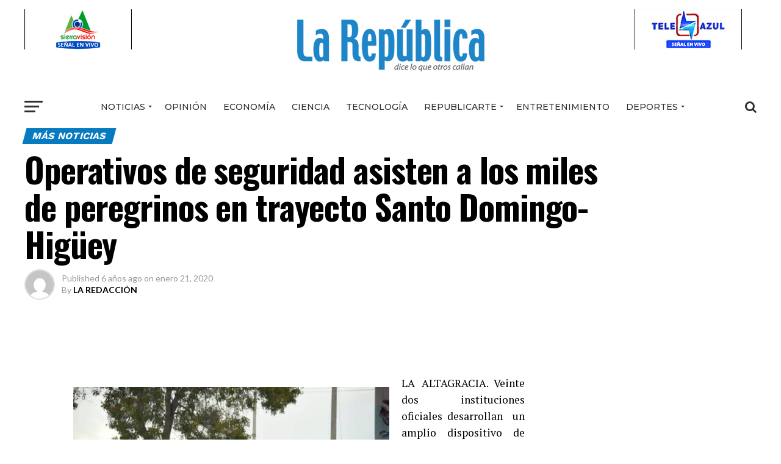

--- FILE ---
content_type: text/html; charset=UTF-8
request_url: https://larepublicaonline.com/amplio-operativo-de-seguridad-asiste-a-los-miles-de-peregrinos-en-trayecto-santo-domingo-higuey/
body_size: 19876
content:
<!DOCTYPE html>
<html lang="es">
<head>
<meta charset="UTF-8" >
<meta name="viewport" id="viewport" content="width=device-width, initial-scale=1.0, maximum-scale=1.0, minimum-scale=1.0, user-scalable=no" />
<link rel="pingback" href="https://larepublicaonline.com/xmlrpc.php" />
<meta property="og:type" content="article" />
					<meta property="og:image" content="https://larepublicaonline.com/wp-content/uploads/2020/01/06-2.jpg" />
		<meta name="twitter:image" content="https://larepublicaonline.com/wp-content/uploads/2020/01/06-2.jpg" />
	<meta property="og:url" content="https://larepublicaonline.com/amplio-operativo-de-seguridad-asiste-a-los-miles-de-peregrinos-en-trayecto-santo-domingo-higuey/" />
<meta property="og:title" content="Operativos de seguridad asisten a los miles de peregrinos en trayecto Santo Domingo-Higüey" />
<meta property="og:description" content="&nbsp; LA ALTAGRACIA. Veinte dos&nbsp; instituciones oficiales desarrollan&nbsp; un amplio dispositivo de seguridad&nbsp; en el trayecto Santo Domingo-Higüey&nbsp;para proteger y asistir a los miles de devotos de la virgen de La Altagracia. En ambos lados de la vía unidades de la Defensa Civil, la Comisión Militar y Policial, la Dirección General de Seguridad de Tránsito [&hellip;]" />
<meta name="twitter:card" content="summary">
<meta name="twitter:url" content="https://larepublicaonline.com/amplio-operativo-de-seguridad-asiste-a-los-miles-de-peregrinos-en-trayecto-santo-domingo-higuey/">
<meta name="twitter:title" content="Operativos de seguridad asisten a los miles de peregrinos en trayecto Santo Domingo-Higüey">
<meta name="twitter:description" content="&nbsp; LA ALTAGRACIA. Veinte dos&nbsp; instituciones oficiales desarrollan&nbsp; un amplio dispositivo de seguridad&nbsp; en el trayecto Santo Domingo-Higüey&nbsp;para proteger y asistir a los miles de devotos de la virgen de La Altagracia. En ambos lados de la vía unidades de la Defensa Civil, la Comisión Militar y Policial, la Dirección General de Seguridad de Tránsito [&hellip;]">
<title>Operativos de seguridad asisten a los miles de peregrinos en trayecto Santo Domingo-Higüey &#8211; La Republica Online</title>
<meta name='robots' content='max-image-preview:large' />
<link rel='dns-prefetch' href='//fonts.googleapis.com' />
<link rel="alternate" type="application/rss+xml" title="La Republica Online &raquo; Feed" href="https://larepublicaonline.com/feed/" />
<link rel="alternate" type="application/rss+xml" title="La Republica Online &raquo; Feed de los comentarios" href="https://larepublicaonline.com/comments/feed/" />
<link rel="alternate" type="application/rss+xml" title="La Republica Online &raquo; Comentario Operativos de seguridad asisten a los miles de peregrinos en trayecto Santo Domingo-Higüey del feed" href="https://larepublicaonline.com/amplio-operativo-de-seguridad-asiste-a-los-miles-de-peregrinos-en-trayecto-santo-domingo-higuey/feed/" />
<script type="text/javascript">
/* <![CDATA[ */
window._wpemojiSettings = {"baseUrl":"https:\/\/s.w.org\/images\/core\/emoji\/15.0.3\/72x72\/","ext":".png","svgUrl":"https:\/\/s.w.org\/images\/core\/emoji\/15.0.3\/svg\/","svgExt":".svg","source":{"concatemoji":"https:\/\/larepublicaonline.com\/wp-includes\/js\/wp-emoji-release.min.js?ver=6.5.7"}};
/*! This file is auto-generated */
!function(i,n){var o,s,e;function c(e){try{var t={supportTests:e,timestamp:(new Date).valueOf()};sessionStorage.setItem(o,JSON.stringify(t))}catch(e){}}function p(e,t,n){e.clearRect(0,0,e.canvas.width,e.canvas.height),e.fillText(t,0,0);var t=new Uint32Array(e.getImageData(0,0,e.canvas.width,e.canvas.height).data),r=(e.clearRect(0,0,e.canvas.width,e.canvas.height),e.fillText(n,0,0),new Uint32Array(e.getImageData(0,0,e.canvas.width,e.canvas.height).data));return t.every(function(e,t){return e===r[t]})}function u(e,t,n){switch(t){case"flag":return n(e,"\ud83c\udff3\ufe0f\u200d\u26a7\ufe0f","\ud83c\udff3\ufe0f\u200b\u26a7\ufe0f")?!1:!n(e,"\ud83c\uddfa\ud83c\uddf3","\ud83c\uddfa\u200b\ud83c\uddf3")&&!n(e,"\ud83c\udff4\udb40\udc67\udb40\udc62\udb40\udc65\udb40\udc6e\udb40\udc67\udb40\udc7f","\ud83c\udff4\u200b\udb40\udc67\u200b\udb40\udc62\u200b\udb40\udc65\u200b\udb40\udc6e\u200b\udb40\udc67\u200b\udb40\udc7f");case"emoji":return!n(e,"\ud83d\udc26\u200d\u2b1b","\ud83d\udc26\u200b\u2b1b")}return!1}function f(e,t,n){var r="undefined"!=typeof WorkerGlobalScope&&self instanceof WorkerGlobalScope?new OffscreenCanvas(300,150):i.createElement("canvas"),a=r.getContext("2d",{willReadFrequently:!0}),o=(a.textBaseline="top",a.font="600 32px Arial",{});return e.forEach(function(e){o[e]=t(a,e,n)}),o}function t(e){var t=i.createElement("script");t.src=e,t.defer=!0,i.head.appendChild(t)}"undefined"!=typeof Promise&&(o="wpEmojiSettingsSupports",s=["flag","emoji"],n.supports={everything:!0,everythingExceptFlag:!0},e=new Promise(function(e){i.addEventListener("DOMContentLoaded",e,{once:!0})}),new Promise(function(t){var n=function(){try{var e=JSON.parse(sessionStorage.getItem(o));if("object"==typeof e&&"number"==typeof e.timestamp&&(new Date).valueOf()<e.timestamp+604800&&"object"==typeof e.supportTests)return e.supportTests}catch(e){}return null}();if(!n){if("undefined"!=typeof Worker&&"undefined"!=typeof OffscreenCanvas&&"undefined"!=typeof URL&&URL.createObjectURL&&"undefined"!=typeof Blob)try{var e="postMessage("+f.toString()+"("+[JSON.stringify(s),u.toString(),p.toString()].join(",")+"));",r=new Blob([e],{type:"text/javascript"}),a=new Worker(URL.createObjectURL(r),{name:"wpTestEmojiSupports"});return void(a.onmessage=function(e){c(n=e.data),a.terminate(),t(n)})}catch(e){}c(n=f(s,u,p))}t(n)}).then(function(e){for(var t in e)n.supports[t]=e[t],n.supports.everything=n.supports.everything&&n.supports[t],"flag"!==t&&(n.supports.everythingExceptFlag=n.supports.everythingExceptFlag&&n.supports[t]);n.supports.everythingExceptFlag=n.supports.everythingExceptFlag&&!n.supports.flag,n.DOMReady=!1,n.readyCallback=function(){n.DOMReady=!0}}).then(function(){return e}).then(function(){var e;n.supports.everything||(n.readyCallback(),(e=n.source||{}).concatemoji?t(e.concatemoji):e.wpemoji&&e.twemoji&&(t(e.twemoji),t(e.wpemoji)))}))}((window,document),window._wpemojiSettings);
/* ]]> */
</script>
<style id='wp-emoji-styles-inline-css' type='text/css'>

	img.wp-smiley, img.emoji {
		display: inline !important;
		border: none !important;
		box-shadow: none !important;
		height: 1em !important;
		width: 1em !important;
		margin: 0 0.07em !important;
		vertical-align: -0.1em !important;
		background: none !important;
		padding: 0 !important;
	}
</style>
<link rel='stylesheet' id='wp-block-library-css' href='https://larepublicaonline.com/wp-includes/css/dist/block-library/style.min.css?ver=6.5.7' type='text/css' media='all' />
<style id='classic-theme-styles-inline-css' type='text/css'>
/*! This file is auto-generated */
.wp-block-button__link{color:#fff;background-color:#32373c;border-radius:9999px;box-shadow:none;text-decoration:none;padding:calc(.667em + 2px) calc(1.333em + 2px);font-size:1.125em}.wp-block-file__button{background:#32373c;color:#fff;text-decoration:none}
</style>
<style id='global-styles-inline-css' type='text/css'>
body{--wp--preset--color--black: #000000;--wp--preset--color--cyan-bluish-gray: #abb8c3;--wp--preset--color--white: #ffffff;--wp--preset--color--pale-pink: #f78da7;--wp--preset--color--vivid-red: #cf2e2e;--wp--preset--color--luminous-vivid-orange: #ff6900;--wp--preset--color--luminous-vivid-amber: #fcb900;--wp--preset--color--light-green-cyan: #7bdcb5;--wp--preset--color--vivid-green-cyan: #00d084;--wp--preset--color--pale-cyan-blue: #8ed1fc;--wp--preset--color--vivid-cyan-blue: #0693e3;--wp--preset--color--vivid-purple: #9b51e0;--wp--preset--gradient--vivid-cyan-blue-to-vivid-purple: linear-gradient(135deg,rgba(6,147,227,1) 0%,rgb(155,81,224) 100%);--wp--preset--gradient--light-green-cyan-to-vivid-green-cyan: linear-gradient(135deg,rgb(122,220,180) 0%,rgb(0,208,130) 100%);--wp--preset--gradient--luminous-vivid-amber-to-luminous-vivid-orange: linear-gradient(135deg,rgba(252,185,0,1) 0%,rgba(255,105,0,1) 100%);--wp--preset--gradient--luminous-vivid-orange-to-vivid-red: linear-gradient(135deg,rgba(255,105,0,1) 0%,rgb(207,46,46) 100%);--wp--preset--gradient--very-light-gray-to-cyan-bluish-gray: linear-gradient(135deg,rgb(238,238,238) 0%,rgb(169,184,195) 100%);--wp--preset--gradient--cool-to-warm-spectrum: linear-gradient(135deg,rgb(74,234,220) 0%,rgb(151,120,209) 20%,rgb(207,42,186) 40%,rgb(238,44,130) 60%,rgb(251,105,98) 80%,rgb(254,248,76) 100%);--wp--preset--gradient--blush-light-purple: linear-gradient(135deg,rgb(255,206,236) 0%,rgb(152,150,240) 100%);--wp--preset--gradient--blush-bordeaux: linear-gradient(135deg,rgb(254,205,165) 0%,rgb(254,45,45) 50%,rgb(107,0,62) 100%);--wp--preset--gradient--luminous-dusk: linear-gradient(135deg,rgb(255,203,112) 0%,rgb(199,81,192) 50%,rgb(65,88,208) 100%);--wp--preset--gradient--pale-ocean: linear-gradient(135deg,rgb(255,245,203) 0%,rgb(182,227,212) 50%,rgb(51,167,181) 100%);--wp--preset--gradient--electric-grass: linear-gradient(135deg,rgb(202,248,128) 0%,rgb(113,206,126) 100%);--wp--preset--gradient--midnight: linear-gradient(135deg,rgb(2,3,129) 0%,rgb(40,116,252) 100%);--wp--preset--font-size--small: 13px;--wp--preset--font-size--medium: 20px;--wp--preset--font-size--large: 36px;--wp--preset--font-size--x-large: 42px;--wp--preset--spacing--20: 0.44rem;--wp--preset--spacing--30: 0.67rem;--wp--preset--spacing--40: 1rem;--wp--preset--spacing--50: 1.5rem;--wp--preset--spacing--60: 2.25rem;--wp--preset--spacing--70: 3.38rem;--wp--preset--spacing--80: 5.06rem;--wp--preset--shadow--natural: 6px 6px 9px rgba(0, 0, 0, 0.2);--wp--preset--shadow--deep: 12px 12px 50px rgba(0, 0, 0, 0.4);--wp--preset--shadow--sharp: 6px 6px 0px rgba(0, 0, 0, 0.2);--wp--preset--shadow--outlined: 6px 6px 0px -3px rgba(255, 255, 255, 1), 6px 6px rgba(0, 0, 0, 1);--wp--preset--shadow--crisp: 6px 6px 0px rgba(0, 0, 0, 1);}:where(.is-layout-flex){gap: 0.5em;}:where(.is-layout-grid){gap: 0.5em;}body .is-layout-flex{display: flex;}body .is-layout-flex{flex-wrap: wrap;align-items: center;}body .is-layout-flex > *{margin: 0;}body .is-layout-grid{display: grid;}body .is-layout-grid > *{margin: 0;}:where(.wp-block-columns.is-layout-flex){gap: 2em;}:where(.wp-block-columns.is-layout-grid){gap: 2em;}:where(.wp-block-post-template.is-layout-flex){gap: 1.25em;}:where(.wp-block-post-template.is-layout-grid){gap: 1.25em;}.has-black-color{color: var(--wp--preset--color--black) !important;}.has-cyan-bluish-gray-color{color: var(--wp--preset--color--cyan-bluish-gray) !important;}.has-white-color{color: var(--wp--preset--color--white) !important;}.has-pale-pink-color{color: var(--wp--preset--color--pale-pink) !important;}.has-vivid-red-color{color: var(--wp--preset--color--vivid-red) !important;}.has-luminous-vivid-orange-color{color: var(--wp--preset--color--luminous-vivid-orange) !important;}.has-luminous-vivid-amber-color{color: var(--wp--preset--color--luminous-vivid-amber) !important;}.has-light-green-cyan-color{color: var(--wp--preset--color--light-green-cyan) !important;}.has-vivid-green-cyan-color{color: var(--wp--preset--color--vivid-green-cyan) !important;}.has-pale-cyan-blue-color{color: var(--wp--preset--color--pale-cyan-blue) !important;}.has-vivid-cyan-blue-color{color: var(--wp--preset--color--vivid-cyan-blue) !important;}.has-vivid-purple-color{color: var(--wp--preset--color--vivid-purple) !important;}.has-black-background-color{background-color: var(--wp--preset--color--black) !important;}.has-cyan-bluish-gray-background-color{background-color: var(--wp--preset--color--cyan-bluish-gray) !important;}.has-white-background-color{background-color: var(--wp--preset--color--white) !important;}.has-pale-pink-background-color{background-color: var(--wp--preset--color--pale-pink) !important;}.has-vivid-red-background-color{background-color: var(--wp--preset--color--vivid-red) !important;}.has-luminous-vivid-orange-background-color{background-color: var(--wp--preset--color--luminous-vivid-orange) !important;}.has-luminous-vivid-amber-background-color{background-color: var(--wp--preset--color--luminous-vivid-amber) !important;}.has-light-green-cyan-background-color{background-color: var(--wp--preset--color--light-green-cyan) !important;}.has-vivid-green-cyan-background-color{background-color: var(--wp--preset--color--vivid-green-cyan) !important;}.has-pale-cyan-blue-background-color{background-color: var(--wp--preset--color--pale-cyan-blue) !important;}.has-vivid-cyan-blue-background-color{background-color: var(--wp--preset--color--vivid-cyan-blue) !important;}.has-vivid-purple-background-color{background-color: var(--wp--preset--color--vivid-purple) !important;}.has-black-border-color{border-color: var(--wp--preset--color--black) !important;}.has-cyan-bluish-gray-border-color{border-color: var(--wp--preset--color--cyan-bluish-gray) !important;}.has-white-border-color{border-color: var(--wp--preset--color--white) !important;}.has-pale-pink-border-color{border-color: var(--wp--preset--color--pale-pink) !important;}.has-vivid-red-border-color{border-color: var(--wp--preset--color--vivid-red) !important;}.has-luminous-vivid-orange-border-color{border-color: var(--wp--preset--color--luminous-vivid-orange) !important;}.has-luminous-vivid-amber-border-color{border-color: var(--wp--preset--color--luminous-vivid-amber) !important;}.has-light-green-cyan-border-color{border-color: var(--wp--preset--color--light-green-cyan) !important;}.has-vivid-green-cyan-border-color{border-color: var(--wp--preset--color--vivid-green-cyan) !important;}.has-pale-cyan-blue-border-color{border-color: var(--wp--preset--color--pale-cyan-blue) !important;}.has-vivid-cyan-blue-border-color{border-color: var(--wp--preset--color--vivid-cyan-blue) !important;}.has-vivid-purple-border-color{border-color: var(--wp--preset--color--vivid-purple) !important;}.has-vivid-cyan-blue-to-vivid-purple-gradient-background{background: var(--wp--preset--gradient--vivid-cyan-blue-to-vivid-purple) !important;}.has-light-green-cyan-to-vivid-green-cyan-gradient-background{background: var(--wp--preset--gradient--light-green-cyan-to-vivid-green-cyan) !important;}.has-luminous-vivid-amber-to-luminous-vivid-orange-gradient-background{background: var(--wp--preset--gradient--luminous-vivid-amber-to-luminous-vivid-orange) !important;}.has-luminous-vivid-orange-to-vivid-red-gradient-background{background: var(--wp--preset--gradient--luminous-vivid-orange-to-vivid-red) !important;}.has-very-light-gray-to-cyan-bluish-gray-gradient-background{background: var(--wp--preset--gradient--very-light-gray-to-cyan-bluish-gray) !important;}.has-cool-to-warm-spectrum-gradient-background{background: var(--wp--preset--gradient--cool-to-warm-spectrum) !important;}.has-blush-light-purple-gradient-background{background: var(--wp--preset--gradient--blush-light-purple) !important;}.has-blush-bordeaux-gradient-background{background: var(--wp--preset--gradient--blush-bordeaux) !important;}.has-luminous-dusk-gradient-background{background: var(--wp--preset--gradient--luminous-dusk) !important;}.has-pale-ocean-gradient-background{background: var(--wp--preset--gradient--pale-ocean) !important;}.has-electric-grass-gradient-background{background: var(--wp--preset--gradient--electric-grass) !important;}.has-midnight-gradient-background{background: var(--wp--preset--gradient--midnight) !important;}.has-small-font-size{font-size: var(--wp--preset--font-size--small) !important;}.has-medium-font-size{font-size: var(--wp--preset--font-size--medium) !important;}.has-large-font-size{font-size: var(--wp--preset--font-size--large) !important;}.has-x-large-font-size{font-size: var(--wp--preset--font-size--x-large) !important;}
.wp-block-navigation a:where(:not(.wp-element-button)){color: inherit;}
:where(.wp-block-post-template.is-layout-flex){gap: 1.25em;}:where(.wp-block-post-template.is-layout-grid){gap: 1.25em;}
:where(.wp-block-columns.is-layout-flex){gap: 2em;}:where(.wp-block-columns.is-layout-grid){gap: 2em;}
.wp-block-pullquote{font-size: 1.5em;line-height: 1.6;}
</style>
<link rel='stylesheet' id='awesome-weather-css' href='https://larepublicaonline.com/wp-content/plugins/awesome-weather/awesome-weather.css?ver=6.5.7' type='text/css' media='all' />
<style id='awesome-weather-inline-css' type='text/css'>
.awesome-weather-wrap { font-family: 'Open Sans', sans-serif; font-weight: 400; font-size: 14px; line-height: 14px; }
</style>
<link rel='stylesheet' id='opensans-googlefont-css' href='//fonts.googleapis.com/css?family=Open+Sans%3A400&#038;ver=6.5.7' type='text/css' media='all' />
<link rel='stylesheet' id='theiaPostSlider-css' href='https://larepublicaonline.com/wp-content/plugins/theia-post-slider/css/font-theme.css?ver=2.0.0' type='text/css' media='all' />
<style id='theiaPostSlider-inline-css' type='text/css'>


				.theiaPostSlider_nav.fontTheme ._title,
				.theiaPostSlider_nav.fontTheme ._text {
					line-height: 48px;
				}
	
				.theiaPostSlider_nav.fontTheme ._button,
				.theiaPostSlider_nav.fontTheme ._button svg {
					color: #f08100;
					fill: #f08100;
				}
	
				.theiaPostSlider_nav.fontTheme ._button ._2 span {
					font-size: 48px;
					line-height: 48px;
				}
	
				.theiaPostSlider_nav.fontTheme ._button ._2 svg {
					width: 48px;
				}
	
				.theiaPostSlider_nav.fontTheme ._button:hover,
				.theiaPostSlider_nav.fontTheme ._button:focus,
				.theiaPostSlider_nav.fontTheme ._button:hover svg,
				.theiaPostSlider_nav.fontTheme ._button:focus svg {
					color: #ffa338;
					fill: #ffa338;
				}
	
				.theiaPostSlider_nav.fontTheme ._disabled,				 
                .theiaPostSlider_nav.fontTheme ._disabled svg {
					color: #777777 !important;
					fill: #777777 !important;
				}
			
</style>
<link rel='stylesheet' id='theiaPostSlider-font-css' href='https://larepublicaonline.com/wp-content/plugins/theia-post-slider/fonts/style.css?ver=2.0.0' type='text/css' media='all' />
<link rel='stylesheet' id='yop-public-css' href='https://larepublicaonline.com/wp-content/plugins/yop-poll/public/assets/css/yop-poll-public-6.5.30.css?ver=6.5.7' type='text/css' media='all' />
<link rel='stylesheet' id='reviewer-photoswipe-css' href='https://larepublicaonline.com/wp-content/plugins/reviewer/public/assets/css/photoswipe.css?ver=3.14.2' type='text/css' media='all' />
<link rel='stylesheet' id='dashicons-css' href='https://larepublicaonline.com/wp-includes/css/dashicons.min.css?ver=6.5.7' type='text/css' media='all' />
<link rel='stylesheet' id='reviewer-public-css' href='https://larepublicaonline.com/wp-content/plugins/reviewer/public/assets/css/reviewer-public.css?ver=3.14.2' type='text/css' media='all' />
<link rel='stylesheet' id='mvp-custom-style-css' href='https://larepublicaonline.com/wp-content/themes/zox-news/style.css?ver=6.5.7' type='text/css' media='all' />
<style id='mvp-custom-style-inline-css' type='text/css'>


#mvp-wallpaper {
	background: url() no-repeat 50% 0;
	}

#mvp-foot-copy a {
	color: #00a9f7;
	}

#mvp-content-main p a,
.mvp-post-add-main p a {
	box-shadow: inset 0 -4px 0 #00a9f7;
	}

#mvp-content-main p a:hover,
.mvp-post-add-main p a:hover {
	background: #00a9f7;
	}

a,
a:visited,
.post-info-name a,
.woocommerce .woocommerce-breadcrumb a {
	color: #00a9f7;
	}

#mvp-side-wrap a:hover {
	color: #00a9f7;
	}

.mvp-fly-top:hover,
.mvp-vid-box-wrap,
ul.mvp-soc-mob-list li.mvp-soc-mob-com {
	background: #077db3;
	}

nav.mvp-fly-nav-menu ul li.menu-item-has-children:after,
.mvp-feat1-left-wrap span.mvp-cd-cat,
.mvp-widget-feat1-top-story span.mvp-cd-cat,
.mvp-widget-feat2-left-cont span.mvp-cd-cat,
.mvp-widget-dark-feat span.mvp-cd-cat,
.mvp-widget-dark-sub span.mvp-cd-cat,
.mvp-vid-wide-text span.mvp-cd-cat,
.mvp-feat2-top-text span.mvp-cd-cat,
.mvp-feat3-main-story span.mvp-cd-cat,
.mvp-feat3-sub-text span.mvp-cd-cat,
.mvp-feat4-main-text span.mvp-cd-cat,
.woocommerce-message:before,
.woocommerce-info:before,
.woocommerce-message:before {
	color: #077db3;
	}

#searchform input,
.mvp-authors-name {
	border-bottom: 1px solid #077db3;
	}

.mvp-fly-top:hover {
	border-top: 1px solid #077db3;
	border-left: 1px solid #077db3;
	border-bottom: 1px solid #077db3;
	}

.woocommerce .widget_price_filter .ui-slider .ui-slider-handle,
.woocommerce #respond input#submit.alt,
.woocommerce a.button.alt,
.woocommerce button.button.alt,
.woocommerce input.button.alt,
.woocommerce #respond input#submit.alt:hover,
.woocommerce a.button.alt:hover,
.woocommerce button.button.alt:hover,
.woocommerce input.button.alt:hover {
	background-color: #077db3;
	}

.woocommerce-error,
.woocommerce-info,
.woocommerce-message {
	border-top-color: #077db3;
	}

ul.mvp-feat1-list-buts li.active span.mvp-feat1-list-but,
span.mvp-widget-home-title,
span.mvp-post-cat,
span.mvp-feat1-pop-head {
	background: #067bbf;
	}

.woocommerce span.onsale {
	background-color: #067bbf;
	}

.mvp-widget-feat2-side-more-but,
.woocommerce .star-rating span:before,
span.mvp-prev-next-label,
.mvp-cat-date-wrap .sticky {
	color: #067bbf !important;
	}

#mvp-main-nav-top,
#mvp-fly-wrap,
.mvp-soc-mob-right,
#mvp-main-nav-small-cont {
	background: #ffffff;
	}

#mvp-main-nav-small .mvp-fly-but-wrap span,
#mvp-main-nav-small .mvp-search-but-wrap span,
.mvp-nav-top-left .mvp-fly-but-wrap span,
#mvp-fly-wrap .mvp-fly-but-wrap span {
	background: #0f76d6;
	}

.mvp-nav-top-right .mvp-nav-search-but,
span.mvp-fly-soc-head,
.mvp-soc-mob-right i,
#mvp-main-nav-small span.mvp-nav-search-but,
#mvp-main-nav-small .mvp-nav-menu ul li a  {
	color: #0f76d6;
	}

#mvp-main-nav-small .mvp-nav-menu ul li.menu-item-has-children a:after {
	border-color: #0f76d6 transparent transparent transparent;
	}

#mvp-nav-top-wrap span.mvp-nav-search-but:hover,
#mvp-main-nav-small span.mvp-nav-search-but:hover {
	color: #c4c4c4;
	}

#mvp-nav-top-wrap .mvp-fly-but-wrap:hover span,
#mvp-main-nav-small .mvp-fly-but-wrap:hover span,
span.mvp-woo-cart-num:hover {
	background: #c4c4c4;
	}

#mvp-main-nav-bot-cont {
	background: #ffffff;
	}

#mvp-nav-bot-wrap .mvp-fly-but-wrap span,
#mvp-nav-bot-wrap .mvp-search-but-wrap span {
	background: #2e2e2e;
	}

#mvp-nav-bot-wrap span.mvp-nav-search-but,
#mvp-nav-bot-wrap .mvp-nav-menu ul li a {
	color: #2e2e2e;
	}

#mvp-nav-bot-wrap .mvp-nav-menu ul li.menu-item-has-children a:after {
	border-color: #2e2e2e transparent transparent transparent;
	}

.mvp-nav-menu ul li:hover a {
	border-bottom: 5px solid #00aeff;
	}

#mvp-nav-bot-wrap .mvp-fly-but-wrap:hover span {
	background: #00aeff;
	}

#mvp-nav-bot-wrap span.mvp-nav-search-but:hover {
	color: #00aeff;
	}

body,
.mvp-feat1-feat-text p,
.mvp-feat2-top-text p,
.mvp-feat3-main-text p,
.mvp-feat3-sub-text p,
#searchform input,
.mvp-author-info-text,
span.mvp-post-excerpt,
.mvp-nav-menu ul li ul.sub-menu li a,
nav.mvp-fly-nav-menu ul li a,
.mvp-ad-label,
span.mvp-feat-caption,
.mvp-post-tags a,
.mvp-post-tags a:visited,
span.mvp-author-box-name a,
#mvp-author-box-text p,
.mvp-post-gallery-text p,
ul.mvp-soc-mob-list li span,
#comments,
h3#reply-title,
h2.comments,
#mvp-foot-copy p,
span.mvp-fly-soc-head,
.mvp-post-tags-header,
span.mvp-prev-next-label,
span.mvp-post-add-link-but,
#mvp-comments-button a,
#mvp-comments-button span.mvp-comment-but-text,
.woocommerce ul.product_list_widget span.product-title,
.woocommerce ul.product_list_widget li a,
.woocommerce #reviews #comments ol.commentlist li .comment-text p.meta,
.woocommerce div.product p.price,
.woocommerce div.product p.price ins,
.woocommerce div.product p.price del,
.woocommerce ul.products li.product .price del,
.woocommerce ul.products li.product .price ins,
.woocommerce ul.products li.product .price,
.woocommerce #respond input#submit,
.woocommerce a.button,
.woocommerce button.button,
.woocommerce input.button,
.woocommerce .widget_price_filter .price_slider_amount .button,
.woocommerce span.onsale,
.woocommerce-review-link,
#woo-content p.woocommerce-result-count,
.woocommerce div.product .woocommerce-tabs ul.tabs li a,
a.mvp-inf-more-but,
span.mvp-cont-read-but,
span.mvp-cd-cat,
span.mvp-cd-date,
.mvp-feat4-main-text p,
span.mvp-woo-cart-num,
span.mvp-widget-home-title2,
.wp-caption,
#mvp-content-main p.wp-caption-text,
.gallery-caption,
.mvp-post-add-main p.wp-caption-text,
#bbpress-forums,
#bbpress-forums p,
.protected-post-form input,
#mvp-feat6-text p {
	font-family: 'Lato', sans-serif;
	}

.mvp-blog-story-text p,
span.mvp-author-page-desc,
#mvp-404 p,
.mvp-widget-feat1-bot-text p,
.mvp-widget-feat2-left-text p,
.mvp-flex-story-text p,
.mvp-search-text p,
#mvp-content-main p,
.mvp-post-add-main p,
.rwp-summary,
.rwp-u-review__comment,
.mvp-feat5-mid-main-text p,
.mvp-feat5-small-main-text p {
	font-family: 'PT Serif', sans-serif;
	}

.mvp-nav-menu ul li a,
#mvp-foot-menu ul li a {
	font-family: 'Montserrat', sans-serif;
	}


.mvp-feat1-sub-text h2,
.mvp-feat1-pop-text h2,
.mvp-feat1-list-text h2,
.mvp-widget-feat1-top-text h2,
.mvp-widget-feat1-bot-text h2,
.mvp-widget-dark-feat-text h2,
.mvp-widget-dark-sub-text h2,
.mvp-widget-feat2-left-text h2,
.mvp-widget-feat2-right-text h2,
.mvp-blog-story-text h2,
.mvp-flex-story-text h2,
.mvp-vid-wide-more-text p,
.mvp-prev-next-text p,
.mvp-related-text,
.mvp-post-more-text p,
h2.mvp-authors-latest a,
.mvp-feat2-bot-text h2,
.mvp-feat3-sub-text h2,
.mvp-feat3-main-text h2,
.mvp-feat4-main-text h2,
.mvp-feat5-text h2,
.mvp-feat5-mid-main-text h2,
.mvp-feat5-small-main-text h2,
.mvp-feat5-mid-sub-text h2,
#mvp-feat6-text h2 {
	font-family: 'Work Sans', sans-serif;
	}

.mvp-feat2-top-text h2,
.mvp-feat1-feat-text h2,
h1.mvp-post-title,
h1.mvp-post-title-wide,
.mvp-drop-nav-title h4,
#mvp-content-main blockquote p,
.mvp-post-add-main blockquote p,
#mvp-404 h1,
#woo-content h1.page-title,
.woocommerce div.product .product_title,
.woocommerce ul.products li.product h3 {
	font-family: 'Oswald', sans-serif;
	}

span.mvp-feat1-pop-head,
.mvp-feat1-pop-text:before,
span.mvp-feat1-list-but,
span.mvp-widget-home-title,
.mvp-widget-feat2-side-more,
span.mvp-post-cat,
span.mvp-page-head,
h1.mvp-author-top-head,
.mvp-authors-name,
#mvp-content-main h1,
#mvp-content-main h2,
#mvp-content-main h3,
#mvp-content-main h4,
#mvp-content-main h5,
#mvp-content-main h6,
.woocommerce .related h2,
.woocommerce div.product .woocommerce-tabs .panel h2,
.woocommerce div.product .product_title,
.mvp-feat5-side-list .mvp-feat1-list-img:after {
	font-family: 'Work Sans', sans-serif;
	}

	

 	.feat-info-wrap { display: none; }
		
</style>
<link rel='stylesheet' id='mvp-reset-css' href='https://larepublicaonline.com/wp-content/themes/zox-news/css/reset.css?ver=6.5.7' type='text/css' media='all' />
<link rel='stylesheet' id='fontawesome-css' href='https://larepublicaonline.com/wp-content/themes/zox-news/font-awesome/css/font-awesome.css?ver=6.5.7' type='text/css' media='all' />
<link rel='stylesheet' id='mvp-fonts-css' href='//fonts.googleapis.com/css?family=Advent+Pro%3A700%26subset%3Dlatin%2Clatin-ext%2Ccyrillic%2Ccyrillic-ext%2Cgreek-ext%2Cgreek%2Cvietnamese%7COpen+Sans%3A700%26subset%3Dlatin%2Clatin-ext%2Ccyrillic%2Ccyrillic-ext%2Cgreek-ext%2Cgreek%2Cvietnamese%7CAnton%3A400%26subset%3Dlatin%2Clatin-ext%2Ccyrillic%2Ccyrillic-ext%2Cgreek-ext%2Cgreek%2Cvietnamese%7CWork+Sans%3A100%2C200%2C300%2C400%2C500%2C600%2C700%2C800%2C900%26subset%3Dlatin%2Clatin-ext%2Ccyrillic%2Ccyrillic-ext%2Cgreek-ext%2Cgreek%2Cvietnamese%7COswald%3A100%2C200%2C300%2C400%2C500%2C600%2C700%2C800%2C900%26subset%3Dlatin%2Clatin-ext%2Ccyrillic%2Ccyrillic-ext%2Cgreek-ext%2Cgreek%2Cvietnamese%7CWork+Sans%3A100%2C200%2C300%2C400%2C500%2C600%2C700%2C800%2C900%26subset%3Dlatin%2Clatin-ext%2Ccyrillic%2Ccyrillic-ext%2Cgreek-ext%2Cgreek%2Cvietnamese%7CLato%3A100%2C200%2C300%2C400%2C500%2C600%2C700%2C800%2C900%26subset%3Dlatin%2Clatin-ext%2Ccyrillic%2Ccyrillic-ext%2Cgreek-ext%2Cgreek%2Cvietnamese%7CPT+Serif%3A100%2C200%2C300%2C400%2C500%2C600%2C700%2C800%2C900%26subset%3Dlatin%2Clatin-ext%2Ccyrillic%2Ccyrillic-ext%2Cgreek-ext%2Cgreek%2Cvietnamese%7CMontserrat%3A100%2C200%2C300%2C400%2C500%2C600%2C700%2C800%2C900%26subset%3Dlatin%2Clatin-ext%2Ccyrillic%2Ccyrillic-ext%2Cgreek-ext%2Cgreek%2Cvietnamese' type='text/css' media='all' />
<link rel='stylesheet' id='mvp-media-queries-css' href='https://larepublicaonline.com/wp-content/themes/zox-news/css/media-queries.css?ver=6.5.7' type='text/css' media='all' />
<script type="text/javascript" src="https://larepublicaonline.com/wp-includes/js/jquery/jquery.min.js?ver=3.7.1" id="jquery-core-js"></script>
<script type="text/javascript" src="https://larepublicaonline.com/wp-includes/js/jquery/jquery-migrate.min.js?ver=3.4.1" id="jquery-migrate-js"></script>
<script type="text/javascript" src="https://larepublicaonline.com/wp-content/plugins/theia-post-slider/js/balupton-history.js/jquery.history.js?ver=1.7.1" id="history.js-js"></script>
<script type="text/javascript" src="https://larepublicaonline.com/wp-content/plugins/theia-post-slider/js/async.min.js?ver=14.09.2014" id="async.js-js"></script>
<script type="text/javascript" src="https://larepublicaonline.com/wp-content/plugins/theia-post-slider/js/tps.js?ver=2.0.0" id="theiaPostSlider/theiaPostSlider.js-js"></script>
<script type="text/javascript" src="https://larepublicaonline.com/wp-content/plugins/theia-post-slider/js/main.js?ver=2.0.0" id="theiaPostSlider/main.js-js"></script>
<script type="text/javascript" src="https://larepublicaonline.com/wp-content/plugins/theia-post-slider/js/tps-transition-slide.js?ver=2.0.0" id="theiaPostSlider/transition.js-js"></script>
<script type="text/javascript" id="yop-public-js-extra">
/* <![CDATA[ */
var objectL10n = {"yopPollParams":{"urlParams":{"ajax":"https:\/\/larepublicaonline.com\/wp-admin\/admin-ajax.php","wpLogin":"https:\/\/larepublicaonline.com\/wp-login.php?redirect_to=https%3A%2F%2Flarepublicaonline.com%2Fwp-admin%2Fadmin-ajax.php%3Faction%3Dyop_poll_record_wordpress_vote"},"apiParams":{"reCaptcha":{"siteKey":""},"reCaptchaV2Invisible":{"siteKey":""},"reCaptchaV3":{"siteKey":""},"hCaptcha":{"siteKey":""}},"captchaParams":{"imgPath":"https:\/\/larepublicaonline.com\/wp-content\/plugins\/yop-poll\/public\/assets\/img\/","url":"https:\/\/larepublicaonline.com\/wp-content\/plugins\/yop-poll\/app.php","accessibilityAlt":"Sound icon","accessibilityTitle":"Accessibility option: listen to a question and answer it!","accessibilityDescription":"Type below the <strong>answer<\/strong> to what you hear. Numbers or words:","explanation":"Click or touch the <strong>ANSWER<\/strong>","refreshAlt":"Refresh\/reload icon","refreshTitle":"Refresh\/reload: get new images and accessibility option!"},"voteParams":{"invalidPoll":"Encuesta invalida","noAnswersSelected":"No has elegido una respuesta","minAnswersRequired":"Una seleci\u00f3n como min","maxAnswersRequired":"Una seleci\u00f3n como max","noAnswerForOther":"No se ingres\u00f3 ninguna otra respuesta","noValueForCustomField":"{custom_field_name} es requerido","consentNotChecked":"Debe aceptar nuestros t\u00e9rminos y condiciones.","noCaptchaSelected":"Captcha es requerido","thankYou":"Gracias por tu voto"},"resultsParams":{"singleVote":"Votar","multipleVotes":"Votos","singleAnswer":"Respuesta","multipleAnswers":"Respuestas"}}};
/* ]]> */
</script>
<script type="text/javascript" src="https://larepublicaonline.com/wp-content/plugins/yop-poll/public/assets/js/yop-poll-public-6.5.30.min.js?ver=6.5.7" id="yop-public-js"></script>
<link rel="https://api.w.org/" href="https://larepublicaonline.com/wp-json/" /><link rel="alternate" type="application/json" href="https://larepublicaonline.com/wp-json/wp/v2/posts/126316" /><link rel="EditURI" type="application/rsd+xml" title="RSD" href="https://larepublicaonline.com/xmlrpc.php?rsd" />
<meta name="generator" content="WordPress 6.5.7" />
<link rel='shortlink' href='https://larepublicaonline.com/?p=126316' />
<link rel="alternate" type="application/json+oembed" href="https://larepublicaonline.com/wp-json/oembed/1.0/embed?url=https%3A%2F%2Flarepublicaonline.com%2Famplio-operativo-de-seguridad-asiste-a-los-miles-de-peregrinos-en-trayecto-santo-domingo-higuey%2F" />
<link rel="alternate" type="text/xml+oembed" href="https://larepublicaonline.com/wp-json/oembed/1.0/embed?url=https%3A%2F%2Flarepublicaonline.com%2Famplio-operativo-de-seguridad-asiste-a-los-miles-de-peregrinos-en-trayecto-santo-domingo-higuey%2F&#038;format=xml" />
<link rel="icon" href="https://larepublicaonline.com/wp-content/uploads/2019/01/cropped-faviconre-32x32.png" sizes="32x32" />
<link rel="icon" href="https://larepublicaonline.com/wp-content/uploads/2019/01/cropped-faviconre-192x192.png" sizes="192x192" />
<link rel="apple-touch-icon" href="https://larepublicaonline.com/wp-content/uploads/2019/01/cropped-faviconre-180x180.png" />
<meta name="msapplication-TileImage" content="https://larepublicaonline.com/wp-content/uploads/2019/01/cropped-faviconre-270x270.png" />
</head>
<body data-rsssl=1 class="post-template-default single single-post postid-126316 single-format-standard theiaPostSlider_body">
	<div id="mvp-fly-wrap">
	<div id="mvp-fly-menu-top" class="left relative">
		<div class="mvp-fly-top-out left relative">
			<div class="mvp-fly-top-in">
				<div id="mvp-fly-logo" class="left relative">
											<a href="https://larepublicaonline.com/"><img src="https://larepublicaonline.com/wp-content/uploads/2018/08/logo-larepublica-1.png" alt="La Republica Online" data-rjs="2" /></a>
									</div><!--mvp-fly-logo-->
			</div><!--mvp-fly-top-in-->
			<div class="mvp-fly-but-wrap mvp-fly-but-menu mvp-fly-but-click">
				<span></span>
				<span></span>
				<span></span>
				<span></span>
			</div><!--mvp-fly-but-wrap-->
		</div><!--mvp-fly-top-out-->
	</div><!--mvp-fly-menu-top-->
	<div id="mvp-fly-menu-wrap">
		<nav class="mvp-fly-nav-menu left relative">
			<div class="menu-menu-principal-container"><ul id="menu-menu-principal" class="menu"><li id="menu-item-11392" class="menu-item menu-item-type-custom menu-item-object-custom menu-item-home menu-item-11392"><a href="https://larepublicaonline.com/">Inicio</a></li>
<li id="menu-item-4935" class="menu-item menu-item-type-taxonomy menu-item-object-category menu-item-4935"><a href="https://larepublicaonline.com/noticias/nacionales/">Nacionales</a></li>
<li id="menu-item-4936" class="menu-item menu-item-type-taxonomy menu-item-object-category menu-item-4936"><a href="https://larepublicaonline.com/noticias/latinoamericanas/">Latinoamericanas</a></li>
<li id="menu-item-105908" class="menu-item menu-item-type-taxonomy menu-item-object-category menu-item-105908"><a href="https://larepublicaonline.com/noticias/otros-continentes/">Otros continentes</a></li>
<li id="menu-item-11391" class="menu-item menu-item-type-post_type menu-item-object-page menu-item-has-children menu-item-11391"><a href="https://larepublicaonline.com/camarazo/">Republicarte</a>
<ul class="sub-menu">
	<li id="menu-item-4964" class="menu-item menu-item-type-taxonomy menu-item-object-category menu-item-4964"><a href="https://larepublicaonline.com/noticias/d-republicarte/cine/">Cine</a></li>
	<li id="menu-item-4965" class="menu-item menu-item-type-taxonomy menu-item-object-category menu-item-4965"><a href="https://larepublicaonline.com/noticias/d-republicarte/cultura/">Cultura</a></li>
</ul>
</li>
<li id="menu-item-4966" class="menu-item menu-item-type-taxonomy menu-item-object-category menu-item-4966"><a href="https://larepublicaonline.com/noticias/deportes/">Deportes</a></li>
<li id="menu-item-4967" class="menu-item menu-item-type-taxonomy menu-item-object-category menu-item-has-children menu-item-4967"><a href="https://larepublicaonline.com/noticias/opinion/">Opinión</a>
<ul class="sub-menu">
	<li id="menu-item-5320" class="menu-item menu-item-type-taxonomy menu-item-object-category menu-item-5320"><a href="https://larepublicaonline.com/noticias/analisis-noticiosos/">Analisis noticiosos</a></li>
	<li id="menu-item-4969" class="menu-item menu-item-type-taxonomy menu-item-object-category menu-item-4969"><a href="https://larepublicaonline.com/noticias/e-reportajes/">Reportajes</a></li>
</ul>
</li>
</ul></div>		</nav>
	</div><!--mvp-fly-menu-wrap-->
	<div id="mvp-fly-soc-wrap">
		<span class="mvp-fly-soc-head">Conecta con nosotros</span>
		<ul class="mvp-fly-soc-list left relative">
							<li><a style= "color: #067bbf;" href="https://www.facebook.com/La-Republica-Online-106350267435025/" target="_blank" class="fa fa-facebook fa-2"></a></li>
										<li><a style= "color: #067bbf;" href="https://www.twitter.com/onlinerepublica" target="_blank" class="fa fa-twitter fa-2"></a></li>
													<li><a style= "color: #067bbf;" href="https://www.instagram.com/onlinerepublica" target="_blank" class="fa fa-instagram fa-2"></a></li>
													<li><a style= "color: #067bbf;" href="https://www.youtube.com/channel/UC-UnX7kcJRkdM7r5WWxAFOg" target="_blank" class="fa fa-youtube-play fa-2"></a></li>
											</ul>
	</div><!--mvp-fly-soc-wrap-->
</div><!--mvp-fly-wrap-->	<div id="mvp-site" class="left relative">
		<div id="mvp-search-wrap">
			<div id="mvp-search-box">
				<form method="get" id="searchform" action="https://larepublicaonline.com/">
	<input type="text" name="s" id="s" value="Search" onfocus='if (this.value == "Search") { this.value = ""; }' onblur='if (this.value == "") { this.value = "Search"; }' />
	<input type="hidden" id="searchsubmit" value="Search" />
</form>			</div><!--mvp-search-box-->
			<div class="mvp-search-but-wrap mvp-search-click">
				<span></span>
				<span></span>
			</div><!--mvp-search-but-wrap-->
		</div><!--mvp-search-wrap-->
				<div id="mvp-site-wall" class="left relative">
						<div id="mvp-site-main" class="left relative">
			<header id="mvp-main-head-wrap" class="left relative">
									<nav id="mvp-main-nav-wrap" class="left relative">
						<div id="mvp-main-nav-top" class="left relative">
							<div class="mvp-main-box">
								<div id="mvp-nav-top-wrap" class="left relative">
									<div class="mvp-nav-top-right-out left relative">
										<div class="mvp-nav-top-right-in">
											<div class="mvp-nav-top-cont left relative">
												<div class="mvp-nav-top-left-out relative">
													<div class="mvp-nav-top-left">														
														<a href="https://sierravision.com.do/" target="_blank"><img class="sierravision" src="https://larepublicaonline.com/wp-content/uploads/2022/02/Sierra-Vision-en-vivo.png" alt="Sierra Visión"></a>    	
														
													   <!--<div class="mvp-nav-soc-wrap">
																															<a href="https://www.facebook.com/La-Republica-Online-106350267435025/" target="_blank"><span class="mvp-nav-soc-but fa fa-facebook fa-2"></span></a>
																																														<a href="https://www.twitter.com/onlinerepublica" target="_blank"><span class="mvp-nav-soc-but fa fa-twitter fa-2"></span></a>
																																														<a href="https://www.instagram.com/onlinerepublica" target="_blank"><span class="mvp-nav-soc-but fa fa-instagram fa-2"></span></a>
																																														<a href="https://www.youtube.com/channel/UC-UnX7kcJRkdM7r5WWxAFOg" target="_blank"><span class="mvp-nav-soc-but fa fa-youtube-play fa-2"></span></a>
																													</div>-->  <!--mvp-nav-soc-wrap-->
														
														<div class="mvp-fly-but-wrap mvp-fly-but-click left relative">
															<span></span>
															<span></span>
															<span></span>
															<span></span>
														</div> <!--mvp-fly-but-wrap-->
													</div><!--mvp-nav-top-left-->
													<div class="mvp-nav-top-left-in">
														<div class="mvp-nav-top-mid left relative" itemscope itemtype="http://schema.org/Organization">
																															<a class="mvp-nav-logo-reg" itemprop="url" href="https://larepublicaonline.com/"><img itemprop="logo" src="https://larepublicaonline.com/wp-content/uploads/2018/08/logo-la-republica-1.png" alt="La Republica Online" data-rjs="2" /></a>
																																														<a class="mvp-nav-logo-small" href="https://larepublicaonline.com/"><img src="https://larepublicaonline.com/wp-content/uploads/2018/08/logo-larepublica-1.png" alt="La Republica Online" data-rjs="2" /></a>
																																														<h2 class="mvp-logo-title">La Republica Online</h2>
																																														<div class="mvp-drop-nav-title left">
																	<h4>Operativos de seguridad asisten a los miles de peregrinos en trayecto Santo Domingo-Higüey</h4>
																</div><!--mvp-drop-nav-title-->
																													</div><!--mvp-nav-top-mid-->
													</div><!--mvp-nav-top-left-in-->
												</div><!--mvp-nav-top-left-out-->
											</div><!--mvp-nav-top-cont-->
										</div><!--mvp-nav-top-right-in-->
										<div class="mvp-nav-top-right">
											<a href="http://teleazul.com.do/" class="tele-azul" target="_blank"><img src="https://larepublicaonline.com/wp-content/uploads/2019/08/teleazul-boton-final.jpg" alt="Tele Azul"></a>											
																						<span class="mvp-nav-search-but fa fa-search fa-2 mvp-search-click"></span>
										</div><!--mvp-nav-top-right-->
									</div><!--mvp-nav-top-right-out-->
								</div><!--mvp-nav-top-wrap-->
							</div><!--mvp-main-box-->
						</div><!--mvp-main-nav-top-->
						<div id="mvp-main-nav-bot" class="left relative">
							<div id="mvp-main-nav-bot-cont" class="left">
								<div class="mvp-main-box">
									<div id="mvp-nav-bot-wrap" class="left">
										<div class="mvp-nav-bot-right-out left">
											<div class="mvp-nav-bot-right-in">
												<div class="mvp-nav-bot-cont left">
													<div class="mvp-nav-bot-left-out">
														<div class="mvp-nav-bot-left left relative">
															<div class="mvp-fly-but-wrap mvp-fly-but-click left relative">
																<span></span>
																<span></span>
																<span></span>
																<span></span>
															</div><!--mvp-fly-but-wrap-->
														</div><!--mvp-nav-bot-left-->
														<div class="mvp-nav-bot-left-in">
															<div class="mvp-nav-menu left">
																<div class="menu-main-menu-container"><ul id="menu-main-menu" class="menu"><li id="menu-item-112759" class="menu-item menu-item-type-post_type menu-item-object-page current_page_parent menu-item-has-children menu-item-112759"><a href="https://larepublicaonline.com/noticias/">Noticias</a>
<ul class="sub-menu">
	<li id="menu-item-112774" class="menu-item menu-item-type-taxonomy menu-item-object-category menu-item-112774"><a href="https://larepublicaonline.com/noticias/editorial/">Editorial</a></li>
	<li id="menu-item-112760" class="menu-item menu-item-type-taxonomy menu-item-object-category menu-item-has-children menu-item-112760"><a href="https://larepublicaonline.com/noticias/nacionales/">Nacionales</a>
	<ul class="sub-menu">
		<li id="menu-item-133301" class="menu-item menu-item-type-taxonomy menu-item-object-category current-post-ancestor current-menu-parent current-post-parent menu-item-133301"><a href="https://larepublicaonline.com/noticias/mas-noticias/">Más Noticias</a></li>
	</ul>
</li>
	<li id="menu-item-112761" class="menu-item menu-item-type-taxonomy menu-item-object-category menu-item-112761"><a href="https://larepublicaonline.com/noticias/latinoamericanas/">Latinoamericanas</a></li>
	<li id="menu-item-112773" class="menu-item menu-item-type-taxonomy menu-item-object-category menu-item-112773"><a href="https://larepublicaonline.com/noticias/comunidad-en-el-exterior/">Comunidad en el exterior</a></li>
	<li id="menu-item-112829" class="menu-item menu-item-type-taxonomy menu-item-object-category menu-item-has-children menu-item-112829"><a href="https://larepublicaonline.com/noticias/otros-continentes/">Otros continentes</a>
	<ul class="sub-menu">
		<li id="menu-item-112830" class="menu-item menu-item-type-taxonomy menu-item-object-category menu-item-112830"><a href="https://larepublicaonline.com/noticias/otros-continentes/africa/">ÁFRICA</a></li>
		<li id="menu-item-112831" class="menu-item menu-item-type-taxonomy menu-item-object-category menu-item-112831"><a href="https://larepublicaonline.com/noticias/otros-continentes/america-del-norte/">AMÉRICA DEL NORTE</a></li>
		<li id="menu-item-112833" class="menu-item menu-item-type-taxonomy menu-item-object-category menu-item-112833"><a href="https://larepublicaonline.com/noticias/otros-continentes/europa/">EUROPA</a></li>
		<li id="menu-item-112832" class="menu-item menu-item-type-taxonomy menu-item-object-category menu-item-112832"><a href="https://larepublicaonline.com/noticias/otros-continentes/asia/">ASIA</a></li>
	</ul>
</li>
</ul>
</li>
<li id="menu-item-112762" class="menu-item menu-item-type-taxonomy menu-item-object-category menu-item-112762"><a href="https://larepublicaonline.com/noticias/opinion/">Opinión</a></li>
<li id="menu-item-112764" class="menu-item menu-item-type-taxonomy menu-item-object-category menu-item-112764"><a href="https://larepublicaonline.com/noticias/economia/">Economía</a></li>
<li id="menu-item-112793" class="menu-item menu-item-type-taxonomy menu-item-object-category menu-item-112793"><a href="https://larepublicaonline.com/noticias/ciencia/">Ciencia</a></li>
<li id="menu-item-112772" class="menu-item menu-item-type-taxonomy menu-item-object-category menu-item-112772"><a href="https://larepublicaonline.com/noticias/tecnologia/">Tecnología</a></li>
<li id="menu-item-112768" class="menu-item menu-item-type-taxonomy menu-item-object-category menu-item-has-children menu-item-112768"><a href="https://larepublicaonline.com/noticias/d-republicarte/">Republicarte</a>
<ul class="sub-menu">
	<li id="menu-item-112769" class="menu-item menu-item-type-taxonomy menu-item-object-category menu-item-112769"><a href="https://larepublicaonline.com/noticias/d-republicarte/cine/">Cine</a></li>
	<li id="menu-item-112770" class="menu-item menu-item-type-taxonomy menu-item-object-category menu-item-112770"><a href="https://larepublicaonline.com/noticias/d-republicarte/cultura/">Cultura</a></li>
	<li id="menu-item-112771" class="menu-item menu-item-type-taxonomy menu-item-object-category menu-item-112771"><a href="https://larepublicaonline.com/noticias/d-republicarte/literatura/">Literatura</a></li>
</ul>
</li>
<li id="menu-item-112766" class="menu-item menu-item-type-taxonomy menu-item-object-category menu-item-112766"><a href="https://larepublicaonline.com/noticias/entretenimiento/">Entretenimiento</a></li>
<li id="menu-item-112765" class="menu-item menu-item-type-taxonomy menu-item-object-category menu-item-has-children menu-item-112765"><a href="https://larepublicaonline.com/noticias/deportes/">Deportes</a>
<ul class="sub-menu">
	<li id="menu-item-112779" class="menu-item menu-item-type-taxonomy menu-item-object-category menu-item-112779"><a href="https://larepublicaonline.com/noticias/deportes/beisbol/">Béisbol</a></li>
	<li id="menu-item-112785" class="menu-item menu-item-type-taxonomy menu-item-object-category menu-item-112785"><a href="https://larepublicaonline.com/noticias/deportes/nba/">NBA</a></li>
	<li id="menu-item-112778" class="menu-item menu-item-type-taxonomy menu-item-object-category menu-item-112778"><a href="https://larepublicaonline.com/noticias/deportes/baloncesto-nacional/">Baloncesto Nacional</a></li>
	<li id="menu-item-112777" class="menu-item menu-item-type-taxonomy menu-item-object-category menu-item-112777"><a href="https://larepublicaonline.com/noticias/deportes/baloncesto-internacional/">Baloncesto Internacional</a></li>
	<li id="menu-item-112780" class="menu-item menu-item-type-taxonomy menu-item-object-category menu-item-112780"><a href="https://larepublicaonline.com/noticias/deportes/boxeo/">Boxeo</a></li>
	<li id="menu-item-112782" class="menu-item menu-item-type-taxonomy menu-item-object-category menu-item-112782"><a href="https://larepublicaonline.com/noticias/deportes/futbol/">Fútbol</a></li>
	<li id="menu-item-112781" class="menu-item menu-item-type-taxonomy menu-item-object-category menu-item-112781"><a href="https://larepublicaonline.com/noticias/deportes/f1/">F1</a></li>
	<li id="menu-item-112783" class="menu-item menu-item-type-taxonomy menu-item-object-category menu-item-112783"><a href="https://larepublicaonline.com/noticias/deportes/golf/">Golf</a></li>
	<li id="menu-item-112790" class="menu-item menu-item-type-taxonomy menu-item-object-category menu-item-112790"><a href="https://larepublicaonline.com/noticias/deportes/tenis/">Tenis</a></li>
	<li id="menu-item-112786" class="menu-item menu-item-type-taxonomy menu-item-object-category menu-item-112786"><a href="https://larepublicaonline.com/noticias/deportes/nfl/">NFL</a></li>
	<li id="menu-item-112787" class="menu-item menu-item-type-taxonomy menu-item-object-category menu-item-112787"><a href="https://larepublicaonline.com/noticias/deportes/nhl/">NHL</a></li>
	<li id="menu-item-112784" class="menu-item menu-item-type-taxonomy menu-item-object-category menu-item-112784"><a href="https://larepublicaonline.com/noticias/deportes/mma/">MMA</a></li>
	<li id="menu-item-112789" class="menu-item menu-item-type-taxonomy menu-item-object-category menu-item-112789"><a href="https://larepublicaonline.com/noticias/deportes/rugby/">Rugby</a></li>
	<li id="menu-item-112788" class="menu-item menu-item-type-taxonomy menu-item-object-category menu-item-112788"><a href="https://larepublicaonline.com/noticias/deportes/olimpicos/">Olímpicos</a></li>
</ul>
</li>
</ul></div>															</div><!--mvp-nav-menu-->
														</div><!--mvp-nav-bot-left-in-->
													</div><!--mvp-nav-bot-left-out-->
												</div><!--mvp-nav-bot-cont-->
											</div><!--mvp-nav-bot-right-in-->
											<div class="mvp-nav-bot-right left relative">
												<span class="mvp-nav-search-but fa fa-search fa-2 mvp-search-click"></span>
											</div><!--mvp-nav-bot-right-->
										</div><!--mvp-nav-bot-right-out-->
									</div><!--mvp-nav-bot-wrap-->
								</div><!--mvp-main-nav-bot-cont-->
							</div><!--mvp-main-box-->
						</div><!--mvp-main-nav-bot-->
					</nav><!--mvp-main-nav-wrap-->
							</header><!--mvp-main-head-wrap-->
			<div id="mvp-main-body-wrap" class="left relative"><article id="mvp-article-wrap" itemscope itemtype="http://schema.org/NewsArticle">
			<meta itemscope itemprop="mainEntityOfPage"  itemType="https://schema.org/WebPage" itemid="https://larepublicaonline.com/amplio-operativo-de-seguridad-asiste-a-los-miles-de-peregrinos-en-trayecto-santo-domingo-higuey/"/>
						<div id="mvp-article-cont" class="left relative">
			<div class="mvp-main-box">
				<div id="mvp-post-main" class="left relative">
										<header id="mvp-post-head" class="left relative">
						<h3 class="mvp-post-cat left relative"><a class="mvp-post-cat-link" href="https://larepublicaonline.com/noticias/mas-noticias/"><span class="mvp-post-cat left">Más Noticias</span></a></h3>
						<h1 class="mvp-post-title left entry-title" itemprop="headline">Operativos de seguridad asisten a los miles de peregrinos en trayecto Santo Domingo-Higüey</h1>
																			<div class="mvp-author-info-wrap left relative">
								<div class="mvp-author-info-thumb left relative">
									<img alt='' src='https://secure.gravatar.com/avatar/71fa22f66a4fe9df472e3b07bf2caeac?s=46&#038;d=mm&#038;r=g' srcset='https://secure.gravatar.com/avatar/71fa22f66a4fe9df472e3b07bf2caeac?s=92&#038;d=mm&#038;r=g 2x' class='avatar avatar-46 photo' height='46' width='46' decoding='async'/>								</div><!--mvp-author-info-thumb-->
								<div class="mvp-author-info-text left relative">
									<div class="mvp-author-info-date left relative">
										<p>Published</p> <span class="mvp-post-date">6 años ago</span> <p>on</p> <span class="mvp-post-date updated"><time class="post-date updated" itemprop="datePublished" datetime="2020-01-21">enero 21, 2020</time></span>
										<meta itemprop="dateModified" content="2020-01-21"/>
									</div><!--mvp-author-info-date-->
									<div class="mvp-author-info-name left relative" itemprop="author" itemscope itemtype="https://schema.org/Person">
										<p>By</p> <span class="author-name vcard fn author" itemprop="name"><a href="https://larepublicaonline.com/author/larepublica/" title="Entradas de LA REDACCIÓN" rel="author">LA REDACCIÓN</a></span> 									</div><!--mvp-author-info-name-->
								</div><!--mvp-author-info-text-->
							</div><!--mvp-author-info-wrap-->
											</header>
										<div class="mvp-post-main-out left relative">
						<div class="mvp-post-main-in">
							<div id="mvp-post-content" class="left relative">
																																									<div class="mvp-post-img-hide" itemprop="image" itemscope itemtype="https://schema.org/ImageObject">
																				<meta itemprop="url" content="https://larepublicaonline.com/wp-content/uploads/2020/01/06-2.jpg">
										<meta itemprop="width" content="546">
										<meta itemprop="height" content="350">
									</div><!--mvp-post-img-hide-->
																								<div id="mvp-content-wrap" class="left relative">
									<div class="mvp-post-soc-out right relative">
																				<div class="mvp-post-soc-in">
											<div id="mvp-content-body" class="left relative">
												<div id="mvp-content-body-top" class="left relative">
																																							<div id="mvp-content-main" class="left relative">
														<div id="tps_slideContainer_126316" class="theiaPostSlider_slides"><div class="theiaPostSlider_preloadedSlide">

<div id="" class="portlet-boundary portlet-static-end content-viewer-portlet last full-access norestricted">
<div class="text">
<div class="paragraph">
<blockquote>
<p style="text-align: justify;">&nbsp;</p>
</blockquote>
<p style="text-align: justify;"><img fetchpriority="high" decoding="async" class=" wp-image-126317 alignleft" src="https://larepublicaonline.com/wp-content/uploads/2020/01/06-2.jpg" alt="" width="518" height="332" srcset="https://larepublicaonline.com/wp-content/uploads/2020/01/06-2.jpg 546w, https://larepublicaonline.com/wp-content/uploads/2020/01/06-2-300x192.jpg 300w, https://larepublicaonline.com/wp-content/uploads/2020/01/06-2-480x308.jpg 480w" sizes="(max-width: 518px) 100vw, 518px" />LA ALTAGRACIA. Veinte dos&nbsp; instituciones oficiales desarrollan&nbsp; un amplio dispositivo de seguridad&nbsp; en el trayecto Santo Domingo-Higüey<b>&nbsp;</b>para proteger y asistir a los miles de devotos de la virgen de La Altagracia.</p>
<div id="Tidok_Master_IA_5dc5c3bc28a0617239383ae7_f55b" style="text-align: justify;">
<div>En ambos lados de la vía unidades de la Defensa Civil, la Comisión Militar y Policial, la Dirección General de Seguridad de Tránsito y Transporte Terrestre (DIGESETT), del Instituto Nacional de Tránsito y Transporte Terrestre (INTRANT), y otras instituciones están prestas a servir a los peregrinos.</div>
</div>
<p style="text-align: justify;">Colocados en puntos estratégicos con las luces centellas de sus vehículos encendidas y en algunos lugares permanecen los diferentes vehículos que participan en el operativo y se realizan bandereos para advertir a conductores que manejen con precaución y que bajen la velocidad de sus vehículos.</p>
<div class="in-content-info 3 0" style="text-align: justify;">Hasta el momento no se han reportado accidentes ni otros hechos qué lamentar.</div>
<p style="text-align: justify;">Alrededor de&nbsp;<b>4,000 hombres y mujeres forman parte del operativo “Pacto Por La Vida, Altagraciano 2020”,&nbsp;</b>que coordina el Centro de Operaciones de Emergencias (COE).</p>
<p style="text-align: justify;">El operativo se mantendrá hasta las 6:00 de la tarde de este martes.</p>
</div>
</div>
</div>
<div id="" class="portlet-boundary portlet-static-end content-viewer-portlet last full-access norestricted">&nbsp;</div>
<div id="" class="portlet-boundary portlet-static-end adcontainer-portlet">
<div>
<div id="actualidad_subsecciones_1x1_inread_1" class="iter-google-ad" data-google-query-id="COSn_8PplOcCFUNQwQodcigGfA">&nbsp;</div>
</div>
</div>

</div></div><div class="theiaPostSlider_footer _footer"></div><p><!-- END THEIA POST SLIDER --></p>
<div data-theiaPostSlider-sliderOptions='{&quot;slideContainer&quot;:&quot;#tps_slideContainer_126316&quot;,&quot;nav&quot;:[&quot;.theiaPostSlider_nav&quot;],&quot;navText&quot;:&quot;%{currentSlide} of %{totalSlides}&quot;,&quot;helperText&quot;:&quot;Use your &amp;leftarrow; &amp;rightarrow; (arrow) keys to browse&quot;,&quot;defaultSlide&quot;:0,&quot;transitionEffect&quot;:&quot;slide&quot;,&quot;transitionSpeed&quot;:400,&quot;keyboardShortcuts&quot;:true,&quot;scrollAfterRefresh&quot;:true,&quot;numberOfSlides&quot;:1,&quot;slides&quot;:[],&quot;useSlideSources&quot;:null,&quot;themeType&quot;:&quot;font&quot;,&quot;prevText&quot;:&quot;Prev&quot;,&quot;nextText&quot;:&quot;Next&quot;,&quot;buttonWidth&quot;:0,&quot;buttonWidth_post&quot;:0,&quot;postUrl&quot;:&quot;https:\/\/larepublicaonline.com\/amplio-operativo-de-seguridad-asiste-a-los-miles-de-peregrinos-en-trayecto-santo-domingo-higuey\/&quot;,&quot;postId&quot;:126316,&quot;refreshAds&quot;:false,&quot;refreshAdsEveryNSlides&quot;:1,&quot;adRefreshingMechanism&quot;:&quot;javascript&quot;,&quot;ajaxUrl&quot;:&quot;https:\/\/larepublicaonline.com\/wp-admin\/admin-ajax.php&quot;,&quot;loopSlides&quot;:false,&quot;scrollTopOffset&quot;:0,&quot;hideNavigationOnFirstSlide&quot;:false,&quot;isRtl&quot;:false,&quot;excludedWords&quot;:[&quot;&quot;],&quot;prevFontIcon&quot;:&quot;&lt;span aria-hidden=\&quot;true\&quot; class=\&quot;tps-icon-chevron-circle-left\&quot;&gt;&lt;\/span&gt;&quot;,&quot;nextFontIcon&quot;:&quot;&lt;span aria-hidden=\&quot;true\&quot; class=\&quot;tps-icon-chevron-circle-right\&quot;&gt;&lt;\/span&gt;&quot;}' 
					 data-theiaPostSlider-onChangeSlide='&quot;&quot;'></div>																											</div><!--mvp-content-main-->
													<div id="mvp-content-bot" class="left">
																												<div class="mvp-post-tags">
															<span class="mvp-post-tags-header">Related Topics:</span><span itemprop="keywords"></span>
														</div><!--mvp-post-tags-->
														<div class="posts-nav-link">
																													</div><!--posts-nav-link-->
																																											<div id="mvp-author-box-wrap" class="left relative">
																<div class="mvp-author-box-out right relative">
																	<div id="mvp-author-box-img" class="left relative">
																		<img alt='' src='https://secure.gravatar.com/avatar/71fa22f66a4fe9df472e3b07bf2caeac?s=60&#038;d=mm&#038;r=g' srcset='https://secure.gravatar.com/avatar/71fa22f66a4fe9df472e3b07bf2caeac?s=120&#038;d=mm&#038;r=g 2x' class='avatar avatar-60 photo' height='60' width='60' decoding='async'/>																	</div><!--mvp-author-box-img-->
																	<div class="mvp-author-box-in">
																		<div id="mvp-author-box-head" class="left relative">
																			<span class="mvp-author-box-name left relative"><a href="https://larepublicaonline.com/author/larepublica/" title="Entradas de LA REDACCIÓN" rel="author">LA REDACCIÓN</a></span>
																			<div id="mvp-author-box-soc-wrap" class="left relative">
																																																																																																																																																															</div><!--mvp-author-box-soc-wrap-->
																		</div><!--mvp-author-box-head-->
																	</div><!--mvp-author-box-in-->
																</div><!--mvp-author-box-out-->
																<div id="mvp-author-box-text" class="left relative">
																	<p></p>
																</div><!--mvp-author-box-text-->
															</div><!--mvp-author-box-wrap-->
																												<div class="mvp-org-wrap" itemprop="publisher" itemscope itemtype="https://schema.org/Organization">
															<div class="mvp-org-logo" itemprop="logo" itemscope itemtype="https://schema.org/ImageObject">
																																	<img src="https://larepublicaonline.com/wp-content/uploads/2018/08/logo-la-republica-1.png"/>
																	<meta itemprop="url" content="https://larepublicaonline.com/wp-content/uploads/2018/08/logo-la-republica-1.png">
																															</div><!--mvp-org-logo-->
															<meta itemprop="name" content="La Republica Online">
														</div><!--mvp-org-wrap-->
													</div><!--mvp-content-bot-->
												</div><!--mvp-content-body-top-->
												<div class="mvp-cont-read-wrap">
																																																																																																<div id="mvp-comments-button" class="left relative mvp-com-click">
																<span class="mvp-comment-but-text">Click to comment</span>
															</div><!--mvp-comments-button-->
															<div id="comments">
				
	
	<div id="respond" class="comment-respond">
		<h3 id="reply-title" class="comment-reply-title"><h4 class="mvp-widget-home-title"><span class="mvp-widget-home-title">Leave a Reply</span></h4> <small><a rel="nofollow" id="cancel-comment-reply-link" href="/amplio-operativo-de-seguridad-asiste-a-los-miles-de-peregrinos-en-trayecto-santo-domingo-higuey/#respond" style="display:none;">Cancelar la respuesta</a></small></h3><form action="https://larepublicaonline.com/wp-comments-post.php" method="post" id="commentform" class="comment-form"><p class="comment-notes"><span id="email-notes">Tu dirección de correo electrónico no será publicada.</span> <span class="required-field-message">Los campos obligatorios están marcados con <span class="required">*</span></span></p><p class="comment-form-comment"><label for="comment">Comentario <span class="required">*</span></label> <textarea id="comment" name="comment" cols="45" rows="8" maxlength="65525" required="required"></textarea></p><p class="comment-form-author"><label for="author">Nombre <span class="required">*</span></label> <input id="author" name="author" type="text" value="" size="30" maxlength="245" autocomplete="name" required="required" /></p>
<p class="comment-form-email"><label for="email">Correo electrónico <span class="required">*</span></label> <input id="email" name="email" type="text" value="" size="30" maxlength="100" aria-describedby="email-notes" autocomplete="email" required="required" /></p>
<p class="comment-form-url"><label for="url">Web</label> <input id="url" name="url" type="text" value="" size="30" maxlength="200" autocomplete="url" /></p>
<p class="comment-form-cookies-consent"><input id="wp-comment-cookies-consent" name="wp-comment-cookies-consent" type="checkbox" value="yes" /> <label for="wp-comment-cookies-consent">Guarda mi nombre, correo electrónico y web en este navegador para la próxima vez que comente.</label></p>
<p class="form-submit"><input name="submit" type="submit" id="submit" class="submit" value="Publicar el comentario" /> <input type='hidden' name='comment_post_ID' value='126316' id='comment_post_ID' />
<input type='hidden' name='comment_parent' id='comment_parent' value='0' />
</p></form>	</div><!-- #respond -->
	
</div><!--comments-->																																							</div><!--mvp-cont-read-wrap-->
											</div><!--mvp-content-body-->
										</div><!--mvp-post-soc-in-->
									</div><!--mvp-post-soc-out-->
								</div><!--mvp-content-wrap-->
													<div id="mvp-post-add-box">
								<div id="mvp-post-add-wrap" class="left relative">
																			<div class="mvp-post-add-story left relative">
											<div class="mvp-post-add-head left relative">
												<h3 class="mvp-post-cat left relative"><a class="mvp-post-cat-link" href="https://larepublicaonline.com/noticias/mas-noticias/"><span class="mvp-post-cat left">Más Noticias</span></a></h3>
												<h1 class="mvp-post-title left">Una gran cantidad de vuelos cancelados con destino a Punta Cana por tormenta en Estados Unidos.</h1>
																																					<div class="mvp-author-info-wrap left relative">
														<div class="mvp-author-info-thumb left relative">
															<img alt='' src='https://secure.gravatar.com/avatar/71fa22f66a4fe9df472e3b07bf2caeac?s=46&#038;d=mm&#038;r=g' srcset='https://secure.gravatar.com/avatar/71fa22f66a4fe9df472e3b07bf2caeac?s=92&#038;d=mm&#038;r=g 2x' class='avatar avatar-46 photo' height='46' width='46' loading='lazy' decoding='async'/>														</div><!--mvp-author-info-thumb-->
														<div class="mvp-author-info-text left relative">
															<div class="mvp-author-info-date left relative">
																<p>Published</p> <span class="mvp-post-date">10 horas ago</span> <p>on</p> <span class="mvp-post-date">enero 25, 2026</span>
															</div><!--mvp-author-info-date-->
															<div class="mvp-author-info-name left relative">
																<p>By</p> <span class="author-name"><a href="https://larepublicaonline.com/author/larepublica/" title="Entradas de LA REDACCIÓN" rel="author">LA REDACCIÓN</a></span> <a href="" class="mvp-twit-but" target="_blank"><span class="mvp-author-info-twit-but"><i class="fa fa-twitter fa-2"></i></span></a>
															</div><!--mvp-author-info-name-->
														</div><!--mvp-author-info-text-->
													</div><!--mvp-author-info-wrap-->
																							</div><!--mvp-post-add-head-->
											<div class="mvp-post-add-body left relative">
																								<div class="mvp-post-add-cont left relative">
													<div class="mvp-post-add-main right relative">
														<div id="tps_slideContainer_214450" class="theiaPostSlider_slides"><div class="theiaPostSlider_preloadedSlide">

<p id="m14848-14847-14849" style="text-align: justify;"><img loading="lazy" decoding="async" class="size-medium wp-image-214451 alignleft" src="https://larepublicaonline.com/wp-content/uploads/2026/01/642e683e39fea-300x169.jpeg" alt="" width="300" height="169" srcset="https://larepublicaonline.com/wp-content/uploads/2026/01/642e683e39fea-300x169.jpeg 300w, https://larepublicaonline.com/wp-content/uploads/2026/01/642e683e39fea-480x271.jpeg 480w, https://larepublicaonline.com/wp-content/uploads/2026/01/642e683e39fea-768x433.jpeg 768w, https://larepublicaonline.com/wp-content/uploads/2026/01/642e683e39fea.jpeg 800w" sizes="(max-width: 300px) 100vw, 300px" />Santo Domingo, R.D.-Al menos doce vuelos de Estados Unidos con destino a Punta Cana han sido cancelados este domingo debido a una poderosa tormenta de nieve que afecta gran parte de la nación norteamericana.</p>
<p id="m14853-14852-14854" style="text-align: justify;">Los vuelos con destino al <b>Aeropuerto Internacional de Punta Cana</b>, eran procedentes de las ciudades: Newark, New York, Filadelfia, Charlotte, Atlanta, Dallas, Washington, y en Canadá, la ciudad de Toronto.</p>
<p id="m14858-14857-14859" style="text-align: justify;">Según agencias, más de <b>47,000 hogares </b>están sin electricidad en Texas, el segundo estado con más habitantes de Estados Unidos.</p>
<p id="m14863-14862-14864" style="text-align: justify;">De acuerdo al portal “Flightaware”, más de 10,000 vuelos han sido cancelados en Estados Unidos.</p>
<p id="m14868-14867-14869" style="text-align: justify;"><b>A continuación los vuelos cancelados:</b></p>
<p id="m14873-14872-14874" style="text-align: justify;">UA2122 &#8211; Newark</p>
<p id="m14878-14877-14879" style="text-align: justify;">AA3043 &#8211; New York</p>
<p id="m14883-14882-14884" style="text-align: justify;">AA3174 &#8211; Filadelfia</p>
<p id="m14888-14887-14889" style="text-align: justify;">AA3041 &#8211; Charlote</p>
<p id="m14893-14892-14894" style="text-align: justify;">AA2641 &#8211; Filadelfia</p>
<p id="m14898-14897-14899" style="text-align: justify;">DL1796 &#8211; Atlantla</p>
<p id="m14903-14902-14904" style="text-align: justify;">AA2800 &#8211; Charlote</p>
<p id="m14908-14907-14909" style="text-align: justify;">DL2985 &#8211; New York</p>
<p id="m14913-14912-14914" style="text-align: justify;">AA2367 &#8211; Dallas</p>
<p id="m14918-14917-14919" style="text-align: justify;">UA2055 &#8211; Washington</p>
<p id="m14923-14922-14924" style="text-align: justify;">JBU 1269- New York</p>
<p id="m14928-14927-14929" style="text-align: justify;">AC 1796 &#8211; Toronto</p>

</div></div><div class="theiaPostSlider_footer _footer"></div><p><!-- END THEIA POST SLIDER --></p>
<div data-theiaPostSlider-sliderOptions='{&quot;slideContainer&quot;:&quot;#tps_slideContainer_214450&quot;,&quot;nav&quot;:[&quot;.theiaPostSlider_nav&quot;],&quot;navText&quot;:&quot;%{currentSlide} of %{totalSlides}&quot;,&quot;helperText&quot;:&quot;Use your &amp;leftarrow; &amp;rightarrow; (arrow) keys to browse&quot;,&quot;defaultSlide&quot;:0,&quot;transitionEffect&quot;:&quot;slide&quot;,&quot;transitionSpeed&quot;:400,&quot;keyboardShortcuts&quot;:true,&quot;scrollAfterRefresh&quot;:true,&quot;numberOfSlides&quot;:1,&quot;slides&quot;:[],&quot;useSlideSources&quot;:null,&quot;themeType&quot;:&quot;font&quot;,&quot;prevText&quot;:&quot;Prev&quot;,&quot;nextText&quot;:&quot;Next&quot;,&quot;buttonWidth&quot;:0,&quot;buttonWidth_post&quot;:0,&quot;postUrl&quot;:&quot;https:\/\/larepublicaonline.com\/decenas-de-vuelos-cancelados-con-destino-a-punta-cana-por-tormenta-en-estados-unidos\/&quot;,&quot;postId&quot;:214450,&quot;refreshAds&quot;:false,&quot;refreshAdsEveryNSlides&quot;:1,&quot;adRefreshingMechanism&quot;:&quot;javascript&quot;,&quot;ajaxUrl&quot;:&quot;https:\/\/larepublicaonline.com\/wp-admin\/admin-ajax.php&quot;,&quot;loopSlides&quot;:false,&quot;scrollTopOffset&quot;:0,&quot;hideNavigationOnFirstSlide&quot;:false,&quot;isRtl&quot;:false,&quot;excludedWords&quot;:[&quot;&quot;],&quot;prevFontIcon&quot;:&quot;&lt;span aria-hidden=\&quot;true\&quot; class=\&quot;tps-icon-chevron-circle-left\&quot;&gt;&lt;\/span&gt;&quot;,&quot;nextFontIcon&quot;:&quot;&lt;span aria-hidden=\&quot;true\&quot; class=\&quot;tps-icon-chevron-circle-right\&quot;&gt;&lt;\/span&gt;&quot;}' 
					 data-theiaPostSlider-onChangeSlide='&quot;&quot;'></div>													</div><!--mvp-post-add-main-->
													<div class="mvp-post-add-link">
														<a href="https://larepublicaonline.com/decenas-de-vuelos-cancelados-con-destino-a-punta-cana-por-tormenta-en-estados-unidos/" rel="bookmark"><span class="mvp-post-add-link-but">Continue Reading</span></a>
													</div><!--mvp-post-add-link-->
												</div><!--mvp-post-add-cont-->
											</div><!--mvp-post-add-body-->
										</div><!--mvp-post-add-story-->
																			<div class="mvp-post-add-story left relative">
											<div class="mvp-post-add-head left relative">
												<h3 class="mvp-post-cat left relative"><a class="mvp-post-cat-link" href="https://larepublicaonline.com/noticias/mas-noticias/"><span class="mvp-post-cat left">Más Noticias</span></a></h3>
												<h1 class="mvp-post-title left">Aumenta en más de un 50% capacidad instalada del sistema eléctrico nacional para 2028, según Gobierno.</h1>
																																					<div class="mvp-author-info-wrap left relative">
														<div class="mvp-author-info-thumb left relative">
															<img alt='' src='https://secure.gravatar.com/avatar/71fa22f66a4fe9df472e3b07bf2caeac?s=46&#038;d=mm&#038;r=g' srcset='https://secure.gravatar.com/avatar/71fa22f66a4fe9df472e3b07bf2caeac?s=92&#038;d=mm&#038;r=g 2x' class='avatar avatar-46 photo' height='46' width='46' loading='lazy' decoding='async'/>														</div><!--mvp-author-info-thumb-->
														<div class="mvp-author-info-text left relative">
															<div class="mvp-author-info-date left relative">
																<p>Published</p> <span class="mvp-post-date">10 horas ago</span> <p>on</p> <span class="mvp-post-date">enero 25, 2026</span>
															</div><!--mvp-author-info-date-->
															<div class="mvp-author-info-name left relative">
																<p>By</p> <span class="author-name"><a href="https://larepublicaonline.com/author/larepublica/" title="Entradas de LA REDACCIÓN" rel="author">LA REDACCIÓN</a></span> <a href="" class="mvp-twit-but" target="_blank"><span class="mvp-author-info-twit-but"><i class="fa fa-twitter fa-2"></i></span></a>
															</div><!--mvp-author-info-name-->
														</div><!--mvp-author-info-text-->
													</div><!--mvp-author-info-wrap-->
																							</div><!--mvp-post-add-head-->
											<div class="mvp-post-add-body left relative">
																								<div class="mvp-post-add-cont left relative">
													<div class="mvp-post-add-main right relative">
														<div id="tps_slideContainer_214445" class="theiaPostSlider_slides"><div class="theiaPostSlider_preloadedSlide">

<p style="text-align: justify;" data-mrf-recirculation="Links párrafos"><strong><img loading="lazy" decoding="async" class="size-medium wp-image-214448 alignleft" src="https://larepublicaonline.com/wp-content/uploads/2026/01/gobierno-proyecta-expansion-sistema-electrico-para-2028-22fe0fa3-focus-min0.01-0.32-1200-675-300x169.webp" alt="" width="300" height="169" srcset="https://larepublicaonline.com/wp-content/uploads/2026/01/gobierno-proyecta-expansion-sistema-electrico-para-2028-22fe0fa3-focus-min0.01-0.32-1200-675-300x169.webp 300w, https://larepublicaonline.com/wp-content/uploads/2026/01/gobierno-proyecta-expansion-sistema-electrico-para-2028-22fe0fa3-focus-min0.01-0.32-1200-675-480x270.webp 480w, https://larepublicaonline.com/wp-content/uploads/2026/01/gobierno-proyecta-expansion-sistema-electrico-para-2028-22fe0fa3-focus-min0.01-0.32-1200-675-768x432.webp 768w, https://larepublicaonline.com/wp-content/uploads/2026/01/gobierno-proyecta-expansion-sistema-electrico-para-2028-22fe0fa3-focus-min0.01-0.32-1200-675.webp 1200w" sizes="(max-width: 300px) 100vw, 300px" />Santo Domingo.–</strong> Joel Santos,  ministro de Energía y Minas,  informó que República Dominicana registrará un incremento de más de un 50 % en la capacidad instalada de energía base al 2028, en comparación con 2024, un avance que consolida al Gobierno del presidente Luis Abinader como la gestión que más ha impulsado la expansión del sistema eléctrico nacional en la historia del país.</p>
<p style="text-align: justify;" data-mrf-recirculation="Links párrafos">Explicó que en los últimos tres años de la actual administración se habrá instalado <strong>más de 2,000 megavatios</strong> (MW) de energía base, al tiempo que la capacidad de energías renovables alcanzará alrededor de <strong>2,800 MW</strong>, fortaleciendo la confiabilidad del <strong>Sistema Eléctrico Nacional Interconectado</strong> (SENI) y creando un entorno más competitivo para la inversión.</p>
<div class="bg-white mx-auto px-10 py-5 rounded shadow-[0_4px_4px_rgba(0,0,0,0.2)] citacontextual ph-sacs" style="text-align: justify;">
<h3 class="citacontextual-h3">«El crecimiento económico del país está estrechamente vinculado al desarrollo energético. Si hablamos de proyectos de alto valor agregado, como los semiconductores, la minería sostenible o los centros de datos, todos dependen de una matriz energética sólida, confiable y moderna», expresó el ministro, al resaltar el impacto transversal del sector eléctrico en la atracción de capital y en la productividad nacional.</h3>
<div class="mt-4 text-left">
<p class="citacontextual-charge" data-mrf-recirculation="Links párrafos">El titular de Energía y Minas habló sobre estos términos durante una <strong>entrevista</strong> ofrecida este domingo, en el <strong>programa Aeromundo</strong>, conducido por <strong>Guillermo Gómez</strong>.</p>
</div>
</div>
<p style="text-align: justify;" data-mrf-recirculation="Links párrafos">Santos detalló que el <strong>Ministerio de Energía y Minas</strong> continúa integrando al SENI una <strong>cartera de proyectos</strong> que fortalecerá la energía base del país.</p>
<p style="text-align: justify;" data-mrf-recirculation="Links párrafos">Entre los ya incorporados citó el cierre de ciclo de SIBA, con <strong>68 MW</strong> y <strong>Energás 4</strong>, en San Pedro de Macorís, con 130 MW.</p>
<p style="text-align: justify;" data-mrf-recirculation="Links párrafos">Asimismo, anunció que <strong>Energía 2000</strong>, en <strong>Manzanillo</strong>, entrará en operación en el <strong>primer trimestre</strong> de este año, con un primer ciclo simple de 300 MW, al que se sumarán 111 MW al cierre de ese mismo año, para un total de 411 MW.</p>
<div class="bg-white rounded-md overflow-hidden shadow-[0_4px_4px_rgba(0,0,0,0.2)] ph-sacs" style="text-align: justify;">
<div class="px-[20px] pb-5 pt-[8px] contextual-bullets">
<ul class="ul-bullets">
<li>A estos se agregan las generadoras San Felipe I y II, en Boca Chica, que aportarán 460 MW y 240 MW entre 2027 y 2028, así como las plantas Manzanillo I y Manzanillo II, que sumarán otros 852 MW entre las dos en 2028.</li>
</ul>
</div>
</div>
<p style="text-align: justify;" data-mrf-recirculation="Links párrafos">En el componente renovable, el ministro destacó que la capacidad instalada pasó de <strong>555 MW en 2020</strong> a cerca de 1,500 MW en 2024 y que esta administración concluirá con aproximadamente <strong>2,800 MW</strong>, parte de ellos con sistemas de almacenamiento energético, lo que representa un salto cualitativo en la estabilidad del sistema.</p>
<p style="text-align: justify;" data-mrf-recirculation="Links párrafos">Santos subrayó, además, las <strong>inversiones en transmisión</strong> y distribución para reducir las pérdidas de energía, la <strong>repotenciación de presas</strong> y la revisión de la <strong>Ley General de Electricidad</strong>, como parte de un legado institucional orientado a fortalecer la sostenibilidad financiera y operativa del sector eléctrico dominicano.</p>

</div></div><div class="theiaPostSlider_footer _footer"></div><p><!-- END THEIA POST SLIDER --></p>
<div data-theiaPostSlider-sliderOptions='{&quot;slideContainer&quot;:&quot;#tps_slideContainer_214445&quot;,&quot;nav&quot;:[&quot;.theiaPostSlider_nav&quot;],&quot;navText&quot;:&quot;%{currentSlide} of %{totalSlides}&quot;,&quot;helperText&quot;:&quot;Use your &amp;leftarrow; &amp;rightarrow; (arrow) keys to browse&quot;,&quot;defaultSlide&quot;:0,&quot;transitionEffect&quot;:&quot;slide&quot;,&quot;transitionSpeed&quot;:400,&quot;keyboardShortcuts&quot;:true,&quot;scrollAfterRefresh&quot;:true,&quot;numberOfSlides&quot;:1,&quot;slides&quot;:[],&quot;useSlideSources&quot;:null,&quot;themeType&quot;:&quot;font&quot;,&quot;prevText&quot;:&quot;Prev&quot;,&quot;nextText&quot;:&quot;Next&quot;,&quot;buttonWidth&quot;:0,&quot;buttonWidth_post&quot;:0,&quot;postUrl&quot;:&quot;https:\/\/larepublicaonline.com\/gobierno-proyecta-expansion-del-sistema-electrico-con-mas-del-50-adicional-para-2028\/&quot;,&quot;postId&quot;:214445,&quot;refreshAds&quot;:false,&quot;refreshAdsEveryNSlides&quot;:1,&quot;adRefreshingMechanism&quot;:&quot;javascript&quot;,&quot;ajaxUrl&quot;:&quot;https:\/\/larepublicaonline.com\/wp-admin\/admin-ajax.php&quot;,&quot;loopSlides&quot;:false,&quot;scrollTopOffset&quot;:0,&quot;hideNavigationOnFirstSlide&quot;:false,&quot;isRtl&quot;:false,&quot;excludedWords&quot;:[&quot;&quot;],&quot;prevFontIcon&quot;:&quot;&lt;span aria-hidden=\&quot;true\&quot; class=\&quot;tps-icon-chevron-circle-left\&quot;&gt;&lt;\/span&gt;&quot;,&quot;nextFontIcon&quot;:&quot;&lt;span aria-hidden=\&quot;true\&quot; class=\&quot;tps-icon-chevron-circle-right\&quot;&gt;&lt;\/span&gt;&quot;}' 
					 data-theiaPostSlider-onChangeSlide='&quot;&quot;'></div>													</div><!--mvp-post-add-main-->
													<div class="mvp-post-add-link">
														<a href="https://larepublicaonline.com/gobierno-proyecta-expansion-del-sistema-electrico-con-mas-del-50-adicional-para-2028/" rel="bookmark"><span class="mvp-post-add-link-but">Continue Reading</span></a>
													</div><!--mvp-post-add-link-->
												</div><!--mvp-post-add-cont-->
											</div><!--mvp-post-add-body-->
										</div><!--mvp-post-add-story-->
																			<div class="mvp-post-add-story left relative">
											<div class="mvp-post-add-head left relative">
												<h3 class="mvp-post-cat left relative"><a class="mvp-post-cat-link" href="https://larepublicaonline.com/noticias/mas-noticias/"><span class="mvp-post-cat left">Más Noticias</span></a></h3>
												<h1 class="mvp-post-title left">Lista de funcionarios que salen del Gobierno por presunta irregularidades aumenta.</h1>
																																					<div class="mvp-author-info-wrap left relative">
														<div class="mvp-author-info-thumb left relative">
															<img alt='' src='https://secure.gravatar.com/avatar/71fa22f66a4fe9df472e3b07bf2caeac?s=46&#038;d=mm&#038;r=g' srcset='https://secure.gravatar.com/avatar/71fa22f66a4fe9df472e3b07bf2caeac?s=92&#038;d=mm&#038;r=g 2x' class='avatar avatar-46 photo' height='46' width='46' loading='lazy' decoding='async'/>														</div><!--mvp-author-info-thumb-->
														<div class="mvp-author-info-text left relative">
															<div class="mvp-author-info-date left relative">
																<p>Published</p> <span class="mvp-post-date">11 horas ago</span> <p>on</p> <span class="mvp-post-date">enero 25, 2026</span>
															</div><!--mvp-author-info-date-->
															<div class="mvp-author-info-name left relative">
																<p>By</p> <span class="author-name"><a href="https://larepublicaonline.com/author/larepublica/" title="Entradas de LA REDACCIÓN" rel="author">LA REDACCIÓN</a></span> <a href="" class="mvp-twit-but" target="_blank"><span class="mvp-author-info-twit-but"><i class="fa fa-twitter fa-2"></i></span></a>
															</div><!--mvp-author-info-name-->
														</div><!--mvp-author-info-text-->
													</div><!--mvp-author-info-wrap-->
																							</div><!--mvp-post-add-head-->
											<div class="mvp-post-add-body left relative">
																								<div class="mvp-post-add-cont left relative">
													<div class="mvp-post-add-main right relative">
														<div id="tps_slideContainer_214436" class="theiaPostSlider_slides"><div class="theiaPostSlider_preloadedSlide">

<p style="text-align: justify;"><strong><img loading="lazy" decoding="async" class="size-medium wp-image-214437 alignleft" src="https://larepublicaonline.com/wp-content/uploads/2026/01/El-Palacio-Nacional-de-Republica-Dominicana-900x417-1-300x139.jpeg" alt="" width="300" height="139" srcset="https://larepublicaonline.com/wp-content/uploads/2026/01/El-Palacio-Nacional-de-Republica-Dominicana-900x417-1-300x139.jpeg 300w, https://larepublicaonline.com/wp-content/uploads/2026/01/El-Palacio-Nacional-de-Republica-Dominicana-900x417-1-480x222.jpeg 480w, https://larepublicaonline.com/wp-content/uploads/2026/01/El-Palacio-Nacional-de-Republica-Dominicana-900x417-1-768x356.jpeg 768w, https://larepublicaonline.com/wp-content/uploads/2026/01/El-Palacio-Nacional-de-Republica-Dominicana-900x417-1.jpeg 900w" sizes="(max-width: 300px) 100vw, 300px" />Santo Domingo</strong>. La salida  mediante destitución de <strong>Rafael Feliz García</strong> de la dirección del <strong>Instituto Tecnológico de las Américas (ITLA)</strong>, amplía la lista de funcionarios que han salido del Gobierno en medio de controversias y denuncias por presuntas irregularidades.</p>
<p style="text-align: justify;">Aunque en los últimos años la <a href="https://eldia.com.do/renuncias-la-puerta-de-salida-de-funcionarios/"><strong>renuncia</strong> ha sido la vía de salida de varios funcionarios cuestionados</a>, en el caso de Féliz García la separación se produjo de manera directa, mediante <strong>destitución</strong>, luego de que salieran a la luz denuncias sobre <strong>supuestos descuentos irregulares aplicados a los salarios de empleados del ITLA</strong>.</p>
<p style="text-align: justify;">El pasado viernes, el presidente <strong>Luis Abinader</strong> dispuso su destitución a través del <strong>decreto 39-26</strong>, marcando una diferencia con otros casos en los que los funcionarios optaron por presentar su renuncia tras verse envueltos en escándalos públicos.</p>
<h3 class="wp-block-heading" style="text-align: justify;">Casos más relevantes de funcionarios separados del Gobierno</h3>
<p style="text-align: justify;">Entre los casos más notorios de funcionarios que han salido del Gobierno por denuncias o investigaciones figuran:</p>
<p style="text-align: justify;"><strong>Santiago Hazim</strong>, destituido como director del <strong>Seguro Nacional de Salud (SeNaSa)</strong>, por presuntas irregularidades en contratos de medicamentos, pagos millonarios sin respaldo de servicios y la operación de un supuesto <em>call center</em> paralelo para autorizaciones fraudulentas.{</p>
<p style="text-align: justify;"><strong>Hugo Beras</strong>, separado del <strong>Instituto Nacional de Tránsito y Transporte Terrestre (Intrant)</strong>, acusado de adjudicación fraudulenta de contratos millonarios en el proceso judicial conocido como <strong>Operación Camaleón</strong>, que incluye cargos por asociación de malhechores y estafa al Estado.</p>
<div id="div-gpt-ad-1519409790919-3" class="gpt-ad-slot d-flex align-items-center justify-content-center my-2" style="text-align: justify;" aria-label="div-gpt-ad-1519409790919-3" data-google-query-id="CPq3zpLHp5IDFQcXigMdozEUjw">
<div id="google_ads_iframe_/1018679/ElDia_Articulo/ElDia_Articulo_300x250_4_0__container__"><strong>Luis Michel Dicent</strong>, exadministrador de la <strong>Lotería Nacional</strong>, removido tras destaparse un fraude millonario en sorteos, caso judicializado como <strong>Operación 13</strong>.</div>
</div>
<p style="text-align: justify;"><strong>Adán Peguero</strong>, destituido como director del <strong>Instituto Postal Dominicano (Inposdom)</strong>, por anomalías detectadas en un contrato con la empresa <strong>Mia Cargo Group</strong>.</p>
<p style="text-align: justify;"><strong>José Leonel Cabrera (Neney)</strong>, quien <strong>renunció</strong> a la dirección de <strong>Proyectos Estratégicos y Especiales de la Presidencia (Propeep)</strong>, tras denuncias de irregularidades en el programa <strong>Pinta tu Barrio</strong>, relacionadas con licitaciones a empresas presuntamente fantasmas.</p>
<p style="text-align: justify;"><strong>Luz del Alba Jiménez</strong>, exministra de la <strong>Juventud</strong>, separada del cargo por intentar favorecer empresas específicas en procesos de licitación para la compra de equipos tecnológicos.</p>
<p style="text-align: justify;"><strong>Lisandro Macarrulla</strong>, quien primero solicitó licencia y posteriormente renunció como <strong>ministro de la Presidencia</strong>, tras la vinculación indirecta de su hijo en el caso de corrupción administrativa <strong>Operación Medusa</strong>.</p>
<p style="text-align: justify;"><strong>Víctor Castro</strong>, destituido como director ejecutivo del <strong>Instituto Nacional de Bienestar Estudiantil (Inabie)</strong>, en medio de denuncias por presuntas irregularidades en procesos de contratación relacionados con la alimentación escolar y la compra de útiles.</p>
<p style="text-align: justify;"><strong>Cecilio Rodríguez</strong>, también separado del <strong>Inabie</strong>, por supuestas irregularidades en la adjudicación de raciones escolares.</p>
<p style="text-align: justify;"><strong>Roberto Fulcar</strong>, destituido del <strong>Ministerio de Educación</strong> en agosto de 2022 mediante el <strong>decreto 414-22</strong>.</p>
<p style="text-align: justify;">Estas salidas han marcado la gestión gubernamental en distintos momentos, reafirmando la postura del presidente Luis Abinader de tolerancia cero frente a la impunidad y las irregularidades en la administración pública.</p>

</div></div><div class="theiaPostSlider_footer _footer"></div><p><!-- END THEIA POST SLIDER --></p>
<div data-theiaPostSlider-sliderOptions='{&quot;slideContainer&quot;:&quot;#tps_slideContainer_214436&quot;,&quot;nav&quot;:[&quot;.theiaPostSlider_nav&quot;],&quot;navText&quot;:&quot;%{currentSlide} of %{totalSlides}&quot;,&quot;helperText&quot;:&quot;Use your &amp;leftarrow; &amp;rightarrow; (arrow) keys to browse&quot;,&quot;defaultSlide&quot;:0,&quot;transitionEffect&quot;:&quot;slide&quot;,&quot;transitionSpeed&quot;:400,&quot;keyboardShortcuts&quot;:true,&quot;scrollAfterRefresh&quot;:true,&quot;numberOfSlides&quot;:1,&quot;slides&quot;:[],&quot;useSlideSources&quot;:null,&quot;themeType&quot;:&quot;font&quot;,&quot;prevText&quot;:&quot;Prev&quot;,&quot;nextText&quot;:&quot;Next&quot;,&quot;buttonWidth&quot;:0,&quot;buttonWidth_post&quot;:0,&quot;postUrl&quot;:&quot;https:\/\/larepublicaonline.com\/aumenta-lista-de-funcionarios-que-salen-del-gobierno-por-presuntas-irregularidades\/&quot;,&quot;postId&quot;:214436,&quot;refreshAds&quot;:false,&quot;refreshAdsEveryNSlides&quot;:1,&quot;adRefreshingMechanism&quot;:&quot;javascript&quot;,&quot;ajaxUrl&quot;:&quot;https:\/\/larepublicaonline.com\/wp-admin\/admin-ajax.php&quot;,&quot;loopSlides&quot;:false,&quot;scrollTopOffset&quot;:0,&quot;hideNavigationOnFirstSlide&quot;:false,&quot;isRtl&quot;:false,&quot;excludedWords&quot;:[&quot;&quot;],&quot;prevFontIcon&quot;:&quot;&lt;span aria-hidden=\&quot;true\&quot; class=\&quot;tps-icon-chevron-circle-left\&quot;&gt;&lt;\/span&gt;&quot;,&quot;nextFontIcon&quot;:&quot;&lt;span aria-hidden=\&quot;true\&quot; class=\&quot;tps-icon-chevron-circle-right\&quot;&gt;&lt;\/span&gt;&quot;}' 
					 data-theiaPostSlider-onChangeSlide='&quot;&quot;'></div>													</div><!--mvp-post-add-main-->
													<div class="mvp-post-add-link">
														<a href="https://larepublicaonline.com/aumenta-lista-de-funcionarios-que-salen-del-gobierno-por-presuntas-irregularidades/" rel="bookmark"><span class="mvp-post-add-link-but">Continue Reading</span></a>
													</div><!--mvp-post-add-link-->
												</div><!--mvp-post-add-cont-->
											</div><!--mvp-post-add-body-->
										</div><!--mvp-post-add-story-->
																	</div><!--mvp-post-add-wrap-->
							</div><!--mvp-post-add-box-->
													</div><!--mvp-post-content-->
						</div><!--mvp-post-main-in-->
													<div id="mvp-side-wrap" class="left relative theiaStickySidebar">
				</div><!--mvp-side-wrap-->											</div><!--mvp-post-main-out-->
				</div><!--mvp-post-main-->
						</div><!--mvp-main-box-->
		</div><!--mvp-article-cont-->
		</article><!--mvp-article-wrap-->
			</div><!--mvp-main-body-wrap-->
			<footer id="mvp-foot-wrap" class="left relative">
				<div id="mvp-foot-top" class="left relative">
					<div class="mvp-main-box">
						<div id="mvp-foot-logo" class="left relative">
															<a href="https://larepublicaonline.com/"><img src="https://larepublicaonline.com/wp-content/uploads/2018/09/logo-larepublica.png" alt="La Republica Online" data-rjs="2" /></a>
													</div><!--mvp-foot-logo-->
						<div id="mvp-foot-soc" class="left relative">
							<ul class="mvp-foot-soc-list left relative">
																	<li><a href="https://www.facebook.com/La-Republica-Online-106350267435025/" target="_blank" class="fa fa-facebook fa-2"></a></li>
																									<li><a href="https://www.twitter.com/onlinerepublica" target="_blank" class="fa fa-twitter fa-2"></a></li>
																																	<li><a href="https://www.instagram.com/onlinerepublica" target="_blank" class="fa fa-instagram fa-2"></a></li>
																																	<li><a href="https://www.youtube.com/channel/UC-UnX7kcJRkdM7r5WWxAFOg" target="_blank" class="fa fa-youtube-play fa-2"></a></li>
																															</ul>
						</div><!--mvp-foot-soc-->
						<div id="mvp-foot-menu-wrap" class="left relative">
							<div id="mvp-foot-menu" class="left relative">
															</div><!--mvp-foot-menu-->
						</div><!--mvp-foot-menu-wrap-->
					</div><!--mvp-main-box-->
				</div><!--mvp-foot-top-->
				<div id="mvp-foot-bot" class="left relative">
					<div class="mvp-main-box">
						<div id="mvp-foot-copy" class="left relative">
							<p>Edificio La República: Restauración No. 138, cuarta planta, Santiago, República Dominicana. Teléfono: 809-247-3606. Fax:
809-581-0030.<br>
www.larepublicaonline.com  / Email: periodico@larepublicaonline.com<br>
Copyright © 2021 <a href="https://bluenationalgroup.com/"> Blue National Group</a></p>
						</div><!--mvp-foot-copy-->
					</div><!--mvp-main-box-->
				</div><!--mvp-foot-bot-->
			</footer>
		</div><!--mvp-site-main-->
	</div><!--mvp-site-wall-->
</div><!--mvp-site-->
<div class="mvp-fly-top back-to-top">
	<i class="fa fa-angle-up fa-3"></i>
</div><!--mvp-fly-top-->
<div class="mvp-fly-fade mvp-fly-but-click">
</div><!--mvp-fly-fade-->
		<div data-theiaStickySidebar-sidebarSelector='"#secondary, #sidebar, .sidebar, #primary"'
		     data-theiaStickySidebar-options='{"containerSelector":"","additionalMarginTop":0,"additionalMarginBottom":0,"updateSidebarHeight":false,"minWidth":0,"sidebarBehavior":"modern","disableOnResponsiveLayouts":true}'></div>
				<!-- Root element of PhotoSwipe. Must have class pswp. -->
		<div class="pswp" tabindex="-1" role="dialog" aria-hidden="true">

		    <!-- Background of PhotoSwipe.
		         It's a separate element as animating opacity is faster than rgba(). -->
		    <div class="pswp__bg"></div>

		    <!-- Slides wrapper with overflow:hidden. -->
		    <div class="pswp__scroll-wrap">

		        <!-- Container that holds slides.
		            PhotoSwipe keeps only 3 of them in the DOM to save memory.
		            Don't modify these 3 pswp__item elements, data is added later on. -->
		        <div class="pswp__container">
		            <div class="pswp__item"></div>
		            <div class="pswp__item"></div>
		            <div class="pswp__item"></div>
		        </div>

		        <!-- Default (PhotoSwipeUI_Default) interface on top of sliding area. Can be changed. -->
		        <div class="pswp__ui pswp__ui--hidden">

		            <div class="pswp__top-bar">

		                <!--  Controls are self-explanatory. Order can be changed. -->

		                <div class="pswp__counter"></div>

		                <button class="pswp__button pswp__button--close" title="Close (Esc)"></button>

		                <button class="pswp__button pswp__button--share" title="Share"></button>

		                <button class="pswp__button pswp__button--fs" title="Toggle fullscreen"></button>

		                <button class="pswp__button pswp__button--zoom" title="Zoom in/out"></button>

		                <!-- Preloader demo http://codepen.io/dimsemenov/pen/yyBWoR -->
		                <!-- element will get class pswp__preloader-active when preloader is running -->
		                <div class="pswp__preloader">
		                    <div class="pswp__preloader__icn">
		                      <div class="pswp__preloader__cut">
		                        <div class="pswp__preloader__donut"></div>
		                      </div>
		                    </div>
		                </div>
		            </div>

		            <div class="pswp__share-modal pswp__share-modal--hidden pswp__single-tap">
		                <div class="pswp__share-tooltip"></div>
		            </div>

		            <button class="pswp__button pswp__button--arrow--left" title="Previous (arrow left)">
		            </button>

		            <button class="pswp__button pswp__button--arrow--right" title="Next (arrow right)">
		            </button>

		            <div class="pswp__caption">
		                <div class="pswp__caption__center"></div>
		            </div>

		        </div>

		    </div>

		</div>
		<script type="text/javascript" src="https://larepublicaonline.com/wp-content/plugins/awesome-weather/js/awesome-weather-widget-frontend.js?ver=1.1" id="awesome_weather-js"></script>
<script type="text/javascript" src="https://larepublicaonline.com/wp-content/plugins/theia-sticky-sidebar/js/ResizeSensor.js?ver=1.7.0" id="theia-sticky-sidebar/ResizeSensor.js-js"></script>
<script type="text/javascript" src="https://larepublicaonline.com/wp-content/plugins/theia-sticky-sidebar/js/theia-sticky-sidebar.js?ver=1.7.0" id="theia-sticky-sidebar/theia-sticky-sidebar.js-js"></script>
<script type="text/javascript" src="https://larepublicaonline.com/wp-content/plugins/theia-sticky-sidebar/js/main.js?ver=1.7.0" id="theia-sticky-sidebar/main.js-js"></script>
<script type="text/javascript" src="https://larepublicaonline.com/wp-content/plugins/reviewer/public/assets/js/jquery.nouislider.all.min.js?ver=3.14.2" id="reviewer-nouislider-plugin-js"></script>
<script type="text/javascript" src="https://larepublicaonline.com/wp-content/plugins/reviewer/public/assets/js/photoswipe.js?ver=3.14.2" id="reviewer-photoswipe-js"></script>
<script type="text/javascript" src="https://larepublicaonline.com/wp-content/plugins/reviewer/public/assets/js/jquery.knob.js?ver=3.14.2" id="reviewer-knob-plugin-js"></script>
<script type="text/javascript" src="https://larepublicaonline.com/wp-content/plugins/reviewer/public/assets/js/reviewer.public.min.js?ver=3.14.2" id="reviewer-public-script-js"></script>
<script type="text/javascript" id="reviewer-reviews-boxes-script-js-extra">
/* <![CDATA[ */
var rwpConstants = {"debugVue":"1"};
var reviewerRatingObj = {"ajax_nonce":"45eb8df404","ajax_url":"https:\/\/larepublicaonline.com\/wp-admin\/admin-ajax.php","action":"rwp_ajax_action_rating"};
var reviewerJudgeObj = {"ajax_nonce":"cfb461bc0f","ajax_url":"https:\/\/larepublicaonline.com\/wp-admin\/admin-ajax.php","action":"rwp_ajax_action_like"};
var reviewerQueryURs = {"ajax_nonce":"a40aa64d7f","ajax_url":"https:\/\/larepublicaonline.com\/wp-admin\/admin-ajax.php","action":"rwp_reviews_box_query_users_reviews"};
/* ]]> */
</script>
<script type="text/javascript" src="https://larepublicaonline.com/wp-content/plugins/reviewer/public/assets/js/reviewer-reviews-boxes.js?ver=3.14.2" id="reviewer-reviews-boxes-script-js"></script>
<script type="text/javascript" id="reviewer-widget-users-reviews-script-js-extra">
/* <![CDATA[ */
var rwpConstants = {"debugVue":"1"};
var reviewerQueryAllURs = {"ajax_nonce":"99f0d51183","ajax_url":"https:\/\/larepublicaonline.com\/wp-admin\/admin-ajax.php","action":"rwp_reviews_box_query_all_users_reviews"};
/* ]]> */
</script>
<script type="text/javascript" src="https://larepublicaonline.com/wp-content/plugins/reviewer/public/assets/js/reviewer-widget-users-reviews.js?ver=3.14.2" id="reviewer-widget-users-reviews-script-js"></script>
<script type="text/javascript" src="https://larepublicaonline.com/wp-content/themes/zox-news/js/mvpcustom.js?ver=6.5.7" id="mvp-custom-js"></script>
<script type="text/javascript" id="mvp-custom-js-after">
/* <![CDATA[ */

	jQuery(document).ready(function($) {
	$(window).load(function(){
	var leaderHeight = $("#mvp-leader-wrap").outerHeight();
	var logoHeight = $("#mvp-main-nav-top").outerHeight();
	var botHeight = $("#mvp-main-nav-bot").outerHeight();
	var navHeight = $("#mvp-main-head-wrap").outerHeight();
	var headerHeight = navHeight + leaderHeight;
	var aboveNav = leaderHeight + logoHeight;
	var totalHeight = logoHeight + botHeight;
	var previousScroll = 0;
	$(window).scroll(function(event){
			var scroll = $(this).scrollTop();
			if ($(window).scrollTop() > aboveNav){
				$("#mvp-main-nav-top").addClass("mvp-nav-small");
				$("#mvp-main-nav-bot").css("margin-top", logoHeight );
			} else {
				$("#mvp-main-nav-top").removeClass("mvp-nav-small");
				$("#mvp-main-nav-bot").css("margin-top","0");
			}
			if ($(window).scrollTop() > headerHeight){
				$("#mvp-main-nav-top").addClass("mvp-fixed");
				$("#mvp-main-nav-bot").addClass("mvp-fixed1");
				$("#mvp-main-body-wrap").css("margin-top", totalHeight );
				$("#mvp-main-nav-top").addClass("mvp-fixed-shadow");
				$(".mvp-nav-top-mid").addClass("mvp-fixed-post");
				$(".mvp-drop-nav-title").show();
				$(".mvp-fly-top").addClass("mvp-to-top");
	    		if(scroll < previousScroll) {
					$("#mvp-main-nav-bot").addClass("mvp-fixed2");
					$("#mvp-main-nav-top").removeClass("mvp-fixed-shadow");
					$("#mvp-main-nav-top").removeClass("mvp-soc-mob-up");
					$("#mvp-soc-mob-wrap").removeClass("mvp-soc-mob-up");
				} else {
					$("#mvp-main-nav-bot").removeClass("mvp-fixed2");
					$("#mvp-main-nav-top").addClass("mvp-fixed-shadow");
					$("#mvp-main-nav-top").addClass("mvp-soc-mob-up");
					$("#mvp-soc-mob-wrap").addClass("mvp-soc-mob-up");
				}
			} else {
				$("#mvp-main-nav-top").removeClass("mvp-fixed");
				$("#mvp-main-nav-bot").removeClass("mvp-fixed1");
				$("#mvp-main-nav-bot").removeClass("mvp-fixed2");
				$("#mvp-main-body-wrap").css("margin-top","0");
				$("#mvp-main-nav-top").removeClass("mvp-fixed-shadow");
				$(".mvp-nav-top-mid").removeClass("mvp-fixed-post");
				$(".mvp-drop-nav-title").hide();
	    		$(".mvp-fly-top").removeClass("mvp-to-top");
			}
			previousScroll = scroll;
	});
	});
	});
	

	jQuery(document).ready(function($) {
	// Video Post Scroll
	$(window).on("scroll.video", function(event){
		var scrollTop     = $(window).scrollTop();
    	var elementOffset = $("#mvp-content-wrap").offset().top;
    	var distance      = (elementOffset - scrollTop);
		var aboveHeight = $("#mvp-video-embed-wrap").outerHeight();
		if ($(window).scrollTop() > distance + aboveHeight + screen.height){
			$("#mvp-video-embed-cont").addClass("mvp-vid-fixed");
			$("#mvp-video-embed-wrap").addClass("mvp-vid-height");
			$(".mvp-video-close").show();
		} else {
			$("#mvp-video-embed-cont").removeClass("mvp-vid-fixed");
			$("#mvp-video-embed-wrap").removeClass("mvp-vid-height");
			$(".mvp-video-close").hide();
		}
	});

 	$(".mvp-video-close").on("click", function(){
		$("iframe").attr("src", $("iframe").attr("src"));
		$("#mvp-video-embed-cont").removeClass("mvp-vid-fixed");
		$("#mvp-video-embed-wrap").removeClass("mvp-vid-height");
		$(".mvp-video-close").hide();
		$(window).off("scroll.video");
  	});

	});
  	

	jQuery(document).ready(function($) {
	$(".menu-item-has-children a").click(function(event){
	  event.stopPropagation();
	  
  	});

	$(".menu-item-has-children").click(function(){
    	  $(this).addClass("toggled");
    	  if($(".menu-item-has-children").hasClass("toggled"))
    	  {
    	  $(this).children("ul").toggle();
	  $(".mvp-fly-nav-menu").getNiceScroll().resize();
	  }
	  $(this).toggleClass("tog-minus");
    	  return false;
  	});

	// Main Menu Scroll
	$(window).load(function(){
	  $(".mvp-fly-nav-menu").niceScroll({cursorcolor:"#888",cursorwidth: 7,cursorborder: 0,zindex:999999});
	});
	});
	
/* ]]> */
</script>
<script type="text/javascript" src="https://larepublicaonline.com/wp-content/themes/zox-news/js/scripts.js?ver=6.5.7" id="zoxnews-js"></script>
<script type="text/javascript" src="https://larepublicaonline.com/wp-content/themes/zox-news/js/retina.js?ver=6.5.7" id="retina-js"></script>
<script type="text/javascript" src="https://larepublicaonline.com/wp-content/themes/zox-news/js/flexslider.js?ver=6.5.7" id="flexslider-js"></script>
<script type="text/javascript" src="https://larepublicaonline.com/wp-includes/js/comment-reply.min.js?ver=6.5.7" id="comment-reply-js" async="async" data-wp-strategy="async"></script>
</body>
</html>

<!-- Page supported by LiteSpeed Cache 6.4.1 on 2026-01-26 03:48:50 -->